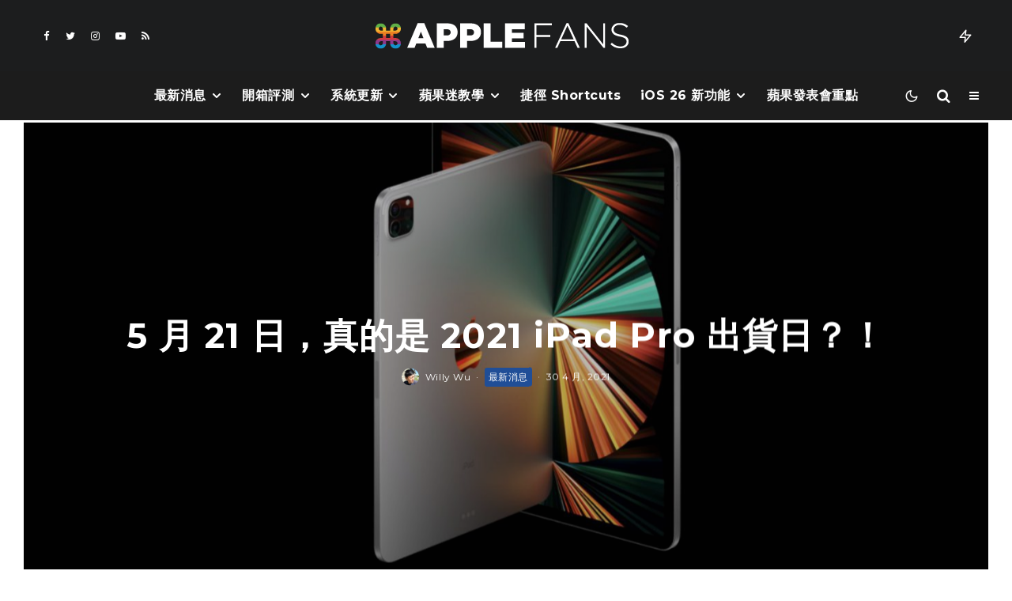

--- FILE ---
content_type: text/html; charset=UTF-8
request_url: https://applefans.today/2021-ipad-pro-confirms-may-21-availability/
body_size: 25536
content:
<!DOCTYPE html><html lang="zh-TW"><head><meta charset="UTF-8"><meta name="viewport" content="width=device-width, initial-scale=1"><link rel="profile" href="https://gmpg.org/xfn/11"><meta name="theme-color" content="#f7d40e"><meta name='robots' content='index, follow, max-image-preview:large, max-snippet:-1, max-video-preview:-1' /><meta name="google-site-verification" content="ViFJJ-VR59bBqG-XavD84mRuHT90isUO-q2FEOykLuU" /><link media="all" href="https://applefans.today/wp-content/cache/autoptimize/css/autoptimize_37739becef00e0127aeb89f8f2337c65.css" rel="stylesheet" /><link media="screen" href="https://applefans.today/wp-content/cache/autoptimize/css/autoptimize_9a8c12f1d0e199c310ea49f3eb67b449.css" rel="stylesheet" /><title>5 月 21 日，真的是 2021 iPad Pro 出貨日？！ &ndash; 蘋果迷 APPLEFANS</title><meta name="description" content="在美國時間，4 月 30 日已經開放預購 iPad Pro、M1 iMac 和 Apple TV 4K，但始終不知道正式的出貨日期，在 Apple 的新聞稿中也僅表示是「五月下半旬」。國外科技專欄作家發現 iPad Pro 出貨 日.." /><link rel="canonical" href="https://applefans.today/2021-ipad-pro-confirms-may-21-availability/" /><meta property="og:locale" content="zh_TW" /><meta property="og:type" content="article" /><meta property="og:title" content="5 月 21 日，真的是 2021 iPad Pro 出貨日？！" /><meta property="og:description" content="在美國時間，4 月 30 日已經開放預購 iPad Pro、M1 iMac 和 Apple TV 4K，但始終不知道正式的出貨日期，在 Apple 的新聞稿中也僅表示是「五月下半旬」。國外科技專欄作家發現 iPad Pro 出貨 日.." /><meta property="og:url" content="https://applefans.today/2021-ipad-pro-confirms-may-21-availability/" /><meta property="og:site_name" content="蘋果迷 APPLEFANS" /><meta property="article:publisher" content="https://www.facebook.com/applefans.today" /><meta property="article:author" content="https://www.facebook.com/willy0313" /><meta property="article:published_time" content="2021-04-30T05:19:49+00:00" /><meta property="article:modified_time" content="2021-04-30T05:34:04+00:00" /><meta property="og:image" content="https://applefans.today/wp-content/uploads/2021/04/FB-iPad-Pro-May21.001.jpeg" /><meta property="og:image:width" content="1200" /><meta property="og:image:height" content="630" /><meta property="og:image:type" content="image/jpeg" /><meta name="author" content="Willy Wu" /><meta name="twitter:card" content="summary_large_image" /><meta name="twitter:creator" content="@https://twitter.com/WHW313" /><meta name="twitter:site" content="@AppleFansToday" /><meta name="twitter:label1" content="Written by" /><meta name="twitter:data1" content="Willy Wu" /><meta name="twitter:label2" content="Est. reading time" /><meta name="twitter:data2" content="1 分鐘" /> <script type="application/ld+json" class="yoast-schema-graph">{"@context":"https://schema.org","@graph":[{"@type":"Article","@id":"https://applefans.today/2021-ipad-pro-confirms-may-21-availability/#article","isPartOf":{"@id":"https://applefans.today/2021-ipad-pro-confirms-may-21-availability/"},"author":{"name":"Willy Wu","@id":"https://applefans.today/#/schema/person/3d42ca0abaadea5aeefd06a92a12efb4"},"headline":"5 月 21 日，真的是 2021 iPad Pro 出貨日？！","datePublished":"2021-04-30T05:19:49+00:00","dateModified":"2021-04-30T05:34:04+00:00","mainEntityOfPage":{"@id":"https://applefans.today/2021-ipad-pro-confirms-may-21-availability/"},"wordCount":35,"publisher":{"@id":"https://applefans.today/#organization"},"image":{"@id":"https://applefans.today/2021-ipad-pro-confirms-may-21-availability/#primaryimage"},"thumbnailUrl":"https://applefans.today/wp-content/uploads/2021/04/iPad-Pro-May21.001.jpeg","keywords":["2021 iPad Pro"],"articleSection":["最新消息"],"inLanguage":"zh-TW"},{"@type":"WebPage","@id":"https://applefans.today/2021-ipad-pro-confirms-may-21-availability/","url":"https://applefans.today/2021-ipad-pro-confirms-may-21-availability/","name":"5 月 21 日，真的是 2021 iPad Pro 出貨日？！ &ndash; 蘋果迷 APPLEFANS","isPartOf":{"@id":"https://applefans.today/#website"},"primaryImageOfPage":{"@id":"https://applefans.today/2021-ipad-pro-confirms-may-21-availability/#primaryimage"},"image":{"@id":"https://applefans.today/2021-ipad-pro-confirms-may-21-availability/#primaryimage"},"thumbnailUrl":"https://applefans.today/wp-content/uploads/2021/04/iPad-Pro-May21.001.jpeg","datePublished":"2021-04-30T05:19:49+00:00","dateModified":"2021-04-30T05:34:04+00:00","description":"在美國時間，4 月 30 日已經開放預購 iPad Pro、M1 iMac 和 Apple TV 4K，但始終不知道正式的出貨日期，在 Apple 的新聞稿中也僅表示是「五月下半旬」。國外科技專欄作家發現 iPad Pro 出貨 日..","breadcrumb":{"@id":"https://applefans.today/2021-ipad-pro-confirms-may-21-availability/#breadcrumb"},"inLanguage":"zh-TW","potentialAction":[{"@type":"ReadAction","target":["https://applefans.today/2021-ipad-pro-confirms-may-21-availability/"]}]},{"@type":"ImageObject","inLanguage":"zh-TW","@id":"https://applefans.today/2021-ipad-pro-confirms-may-21-availability/#primaryimage","url":"https://applefans.today/wp-content/uploads/2021/04/iPad-Pro-May21.001.jpeg","contentUrl":"https://applefans.today/wp-content/uploads/2021/04/iPad-Pro-May21.001.jpeg","width":1600,"height":900},{"@type":"BreadcrumbList","@id":"https://applefans.today/2021-ipad-pro-confirms-may-21-availability/#breadcrumb","itemListElement":[{"@type":"ListItem","position":1,"name":"首頁","item":"https://applefans.today/"},{"@type":"ListItem","position":2,"name":"5 月 21 日，真的是 2021 iPad Pro 出貨日？！"}]},{"@type":"WebSite","@id":"https://applefans.today/#website","url":"https://applefans.today/","name":"蘋果迷 APPLEFANS","description":"最有深度的蘋果媒體網站","publisher":{"@id":"https://applefans.today/#organization"},"potentialAction":[{"@type":"SearchAction","target":{"@type":"EntryPoint","urlTemplate":"https://applefans.today/?s={search_term_string}"},"query-input":"required name=search_term_string"}],"inLanguage":"zh-TW"},{"@type":"Organization","@id":"https://applefans.today/#organization","name":"APPLEFANS 蘋果迷","url":"https://applefans.today/","sameAs":["https://www.instagram.com/applefans.today","http://www.youtube.com/c/蘋果迷applefanstoday","https://www.facebook.com/applefans.today","https://twitter.com/AppleFansToday"],"logo":{"@type":"ImageObject","inLanguage":"zh-TW","@id":"https://applefans.today/#/schema/logo/image/","url":"https://applefans.today/wp-content/uploads/2017/10/web-logo@2x.png","contentUrl":"https://applefans.today/wp-content/uploads/2017/10/web-logo@2x.png","width":600,"height":200,"caption":"APPLEFANS 蘋果迷"},"image":{"@id":"https://applefans.today/#/schema/logo/image/"}},{"@type":"Person","@id":"https://applefans.today/#/schema/person/3d42ca0abaadea5aeefd06a92a12efb4","name":"Willy Wu","image":{"@type":"ImageObject","inLanguage":"zh-TW","@id":"https://applefans.today/#/schema/person/image/","url":"https://secure.gravatar.com/avatar/9c526c848fb6eb72f1a3d699e64dcfc5?s=96&r=g","contentUrl":"https://secure.gravatar.com/avatar/9c526c848fb6eb72f1a3d699e64dcfc5?s=96&r=g","caption":"Willy Wu"},"description":"十多年前用了 Mac 後驚為天人，從此再也離不開蘋果，立誓要將捨棄 Windows 進入 Mac 後的美好傳遞給所有人，讓簡單純粹重回大家的生活。","sameAs":["http://applefans.today","https://www.facebook.com/willy0313","https://twitter.com/https://twitter.com/WHW313"],"url":"https://applefans.today/author/whw313/"}]}</script> <link rel='dns-prefetch' href='//secure.gravatar.com' /><link rel='dns-prefetch' href='//www.google-analytics.com' /><link rel='dns-prefetch' href='//www.googletagmanager.com' /><link rel='dns-prefetch' href='//fonts.googleapis.com' /><link rel='dns-prefetch' href='//use.fontawesome.com' /><link rel='dns-prefetch' href='//v0.wordpress.com' /><link rel='dns-prefetch' href='//c0.wp.com' /><link rel='dns-prefetch' href='//pagead2.googlesyndication.com' /><link rel="alternate" type="application/rss+xml" title="訂閱《蘋果迷 APPLEFANS》&raquo; 資訊提供" href="https://applefans.today/feed/" /><link rel="alternate" type="application/rss+xml" title="訂閱《蘋果迷 APPLEFANS》&raquo; 留言的資訊提供" href="https://applefans.today/comments/feed/" /> <script type="text/javascript">window._wpemojiSettings = {"baseUrl":"https:\/\/s.w.org\/images\/core\/emoji\/14.0.0\/72x72\/","ext":".png","svgUrl":"https:\/\/s.w.org\/images\/core\/emoji\/14.0.0\/svg\/","svgExt":".svg","source":{"concatemoji":"https:\/\/applefans.today\/wp-includes\/js\/wp-emoji-release.min.js?ver=6.1.9"}};
/*! This file is auto-generated */
!function(e,a,t){var n,r,o,i=a.createElement("canvas"),p=i.getContext&&i.getContext("2d");function s(e,t){var a=String.fromCharCode,e=(p.clearRect(0,0,i.width,i.height),p.fillText(a.apply(this,e),0,0),i.toDataURL());return p.clearRect(0,0,i.width,i.height),p.fillText(a.apply(this,t),0,0),e===i.toDataURL()}function c(e){var t=a.createElement("script");t.src=e,t.defer=t.type="text/javascript",a.getElementsByTagName("head")[0].appendChild(t)}for(o=Array("flag","emoji"),t.supports={everything:!0,everythingExceptFlag:!0},r=0;r<o.length;r++)t.supports[o[r]]=function(e){if(p&&p.fillText)switch(p.textBaseline="top",p.font="600 32px Arial",e){case"flag":return s([127987,65039,8205,9895,65039],[127987,65039,8203,9895,65039])?!1:!s([55356,56826,55356,56819],[55356,56826,8203,55356,56819])&&!s([55356,57332,56128,56423,56128,56418,56128,56421,56128,56430,56128,56423,56128,56447],[55356,57332,8203,56128,56423,8203,56128,56418,8203,56128,56421,8203,56128,56430,8203,56128,56423,8203,56128,56447]);case"emoji":return!s([129777,127995,8205,129778,127999],[129777,127995,8203,129778,127999])}return!1}(o[r]),t.supports.everything=t.supports.everything&&t.supports[o[r]],"flag"!==o[r]&&(t.supports.everythingExceptFlag=t.supports.everythingExceptFlag&&t.supports[o[r]]);t.supports.everythingExceptFlag=t.supports.everythingExceptFlag&&!t.supports.flag,t.DOMReady=!1,t.readyCallback=function(){t.DOMReady=!0},t.supports.everything||(n=function(){t.readyCallback()},a.addEventListener?(a.addEventListener("DOMContentLoaded",n,!1),e.addEventListener("load",n,!1)):(e.attachEvent("onload",n),a.attachEvent("onreadystatechange",function(){"complete"===a.readyState&&t.readyCallback()})),(e=t.source||{}).concatemoji?c(e.concatemoji):e.wpemoji&&e.twemoji&&(c(e.twemoji),c(e.wpemoji)))}(window,document,window._wpemojiSettings);</script> <link rel='stylesheet' id='dashicons-css' href='https://applefans.today/wp-includes/css/dashicons.min.css?ver=6.1.9' type='text/css' media='all' /><link rel='stylesheet' id='zeen-fonts-css' href='https://fonts.googleapis.com/css?family=Montserrat%3A700%2Citalic%2C400%7CNoto+Sans+TC%3A400%2C700%7CMontserrat%3A300%2C700&#038;subset=latin&#038;display=swap' type='text/css' media='all' /><link rel='stylesheet' id='font-awesome-official-css' href='https://use.fontawesome.com/releases/v5.14.0/css/all.css' type='text/css' media='all' integrity="sha384-HzLeBuhoNPvSl5KYnjx0BT+WB0QEEqLprO+NBkkk5gbc67FTaL7XIGa2w1L0Xbgc" crossorigin="anonymous" /><link rel='stylesheet' id='font-awesome-official-v4shim-css' href='https://use.fontawesome.com/releases/v5.14.0/css/v4-shims.css' type='text/css' media='all' integrity="sha384-9aKO2QU3KETrRCCXFbhLK16iRd15nC+OYEmpVb54jY8/CEXz/GVRsnM73wcbYw+m" crossorigin="anonymous" /> <script type='text/javascript' id='login-with-ajax-js-extra'>var LWA = {"ajaxurl":"https:\/\/applefans.today\/wp-admin\/admin-ajax.php","off":""};</script>  <script type='text/javascript' src='https://www.googletagmanager.com/gtag/js?id=G-S5RBR8SN2T' id='google_gtagjs-js' async></script> <script type='text/javascript' id='google_gtagjs-js-after'>window.dataLayer = window.dataLayer || [];function gtag(){dataLayer.push(arguments);}
gtag("js", new Date());
gtag("set", "developer_id.dZTNiMT", true);
gtag("config", "G-S5RBR8SN2T");</script> <link rel="https://api.w.org/" href="https://applefans.today/wp-json/" /><link rel="alternate" type="application/json" href="https://applefans.today/wp-json/wp/v2/posts/660048" /><link rel="EditURI" type="application/rsd+xml" title="RSD" href="https://applefans.today/xmlrpc.php?rsd" /><link rel="wlwmanifest" type="application/wlwmanifest+xml" href="https://applefans.today/wp-includes/wlwmanifest.xml" /><meta name="generator" content="WordPress 6.1.9" /><link rel='shortlink' href='https://wp.me/pb7kQd-2LHW' /><link rel="alternate" type="application/json+oembed" href="https://applefans.today/wp-json/oembed/1.0/embed?url=https%3A%2F%2Fapplefans.today%2F2021-ipad-pro-confirms-may-21-availability%2F" /><link rel="alternate" type="text/xml+oembed" href="https://applefans.today/wp-json/oembed/1.0/embed?url=https%3A%2F%2Fapplefans.today%2F2021-ipad-pro-confirms-may-21-availability%2F&#038;format=xml" /><meta name="generator" content="Site Kit by Google 1.92.0" />  <script>window.ga=window.ga||function(){(ga.q=ga.q||[]).push(arguments)};ga.l=+new Date;
	ga('create', 'UA-53450228-1', 'auto');
	ga('send', 'pageview');
			ga('set', 'anonymizeIp', true);</script> <link rel="preload" type="font/woff2" as="font" href="https://applefans.today/wp-content/themes/zeen/assets/css/tipi/tipi.woff2?9oa0lg" crossorigin="anonymous"><link rel="dns-prefetch" href="//fonts.googleapis.com"><link rel="preconnect" href="https://fonts.gstatic.com/" crossorigin="anonymous"><link rel="preload" as="image" href="https://applefans.today/wp-content/uploads/2021/04/iPad-Pro-May21.001-1400x788.jpeg" imagesrcset="https://applefans.today/wp-content/uploads/2021/04/iPad-Pro-May21.001-1400x788.jpeg 1400w, https://applefans.today/wp-content/uploads/2021/04/iPad-Pro-May21.001-100x56.jpeg 100w, https://applefans.today/wp-content/uploads/2021/04/iPad-Pro-May21.001-300x169.jpeg 300w, https://applefans.today/wp-content/uploads/2021/04/iPad-Pro-May21.001-770x433.jpeg 770w, https://applefans.today/wp-content/uploads/2021/04/iPad-Pro-May21.001-1024x576.jpeg 1024w, https://applefans.today/wp-content/uploads/2021/04/iPad-Pro-May21.001-500x281.jpeg 500w, https://applefans.today/wp-content/uploads/2021/04/iPad-Pro-May21.001-293x165.jpeg 293w, https://applefans.today/wp-content/uploads/2021/04/iPad-Pro-May21.001.jpeg 1600w" imagesizes="(max-width: 1400px) 100vw, 1400px"><meta name="google-adsense-platform-account" content="ca-host-pub-2644536267352236"><meta name="google-adsense-platform-domain" content="sitekit.withgoogle.com">  <script>document.documentElement.classList.add(
					'jetpack-lazy-images-js-enabled'
				);</script>  <script async="async" src="https://pagead2.googlesyndication.com/pagead/js/adsbygoogle.js?client=ca-pub-3915046132962267&amp;host=ca-host-pub-2644536267352236" crossorigin="anonymous" type="text/javascript"></script> <link rel="icon" href="https://applefans.today/wp-content/uploads/2019/07/cropped-方型-logo@2x-32x32.png" sizes="32x32" /><link rel="icon" href="https://applefans.today/wp-content/uploads/2019/07/cropped-方型-logo@2x-192x192.png" sizes="192x192" /><link rel="apple-touch-icon" href="https://applefans.today/wp-content/uploads/2019/07/cropped-方型-logo@2x-180x180.png" /><meta name="msapplication-TileImage" content="https://applefans.today/wp-content/uploads/2019/07/cropped-方型-logo@2x-270x270.png" /></head><body class="post-template-default single single-post postid-660048 single-format-standard headings-f1 body-f2 sub-f1 quotes-f1 by-f3 wh-f2 widget-title-c block-titles-big ipl-separated block-titles-mid-1 mob-menu-on-tab menu-no-color-hover mob-fi-tall skin-light single-sticky-spin mm-ani-3 site-mob-menu-a-4 site-mob-menu-2 mm-submenu-2 main-menu-logo-2 body-header-style-11 body-hero-m dropcap--on byline-font-2"> <svg xmlns="http://www.w3.org/2000/svg" viewBox="0 0 0 0" width="0" height="0" focusable="false" role="none" style="visibility: hidden; position: absolute; left: -9999px; overflow: hidden;" ><defs><filter id="wp-duotone-dark-grayscale"><feColorMatrix color-interpolation-filters="sRGB" type="matrix" values=" .299 .587 .114 0 0 .299 .587 .114 0 0 .299 .587 .114 0 0 .299 .587 .114 0 0 " /><feComponentTransfer color-interpolation-filters="sRGB" ><feFuncR type="table" tableValues="0 0.49803921568627" /><feFuncG type="table" tableValues="0 0.49803921568627" /><feFuncB type="table" tableValues="0 0.49803921568627" /><feFuncA type="table" tableValues="1 1" /></feComponentTransfer><feComposite in2="SourceGraphic" operator="in" /></filter></defs></svg><svg xmlns="http://www.w3.org/2000/svg" viewBox="0 0 0 0" width="0" height="0" focusable="false" role="none" style="visibility: hidden; position: absolute; left: -9999px; overflow: hidden;" ><defs><filter id="wp-duotone-grayscale"><feColorMatrix color-interpolation-filters="sRGB" type="matrix" values=" .299 .587 .114 0 0 .299 .587 .114 0 0 .299 .587 .114 0 0 .299 .587 .114 0 0 " /><feComponentTransfer color-interpolation-filters="sRGB" ><feFuncR type="table" tableValues="0 1" /><feFuncG type="table" tableValues="0 1" /><feFuncB type="table" tableValues="0 1" /><feFuncA type="table" tableValues="1 1" /></feComponentTransfer><feComposite in2="SourceGraphic" operator="in" /></filter></defs></svg><svg xmlns="http://www.w3.org/2000/svg" viewBox="0 0 0 0" width="0" height="0" focusable="false" role="none" style="visibility: hidden; position: absolute; left: -9999px; overflow: hidden;" ><defs><filter id="wp-duotone-purple-yellow"><feColorMatrix color-interpolation-filters="sRGB" type="matrix" values=" .299 .587 .114 0 0 .299 .587 .114 0 0 .299 .587 .114 0 0 .299 .587 .114 0 0 " /><feComponentTransfer color-interpolation-filters="sRGB" ><feFuncR type="table" tableValues="0.54901960784314 0.98823529411765" /><feFuncG type="table" tableValues="0 1" /><feFuncB type="table" tableValues="0.71764705882353 0.25490196078431" /><feFuncA type="table" tableValues="1 1" /></feComponentTransfer><feComposite in2="SourceGraphic" operator="in" /></filter></defs></svg><svg xmlns="http://www.w3.org/2000/svg" viewBox="0 0 0 0" width="0" height="0" focusable="false" role="none" style="visibility: hidden; position: absolute; left: -9999px; overflow: hidden;" ><defs><filter id="wp-duotone-blue-red"><feColorMatrix color-interpolation-filters="sRGB" type="matrix" values=" .299 .587 .114 0 0 .299 .587 .114 0 0 .299 .587 .114 0 0 .299 .587 .114 0 0 " /><feComponentTransfer color-interpolation-filters="sRGB" ><feFuncR type="table" tableValues="0 1" /><feFuncG type="table" tableValues="0 0.27843137254902" /><feFuncB type="table" tableValues="0.5921568627451 0.27843137254902" /><feFuncA type="table" tableValues="1 1" /></feComponentTransfer><feComposite in2="SourceGraphic" operator="in" /></filter></defs></svg><svg xmlns="http://www.w3.org/2000/svg" viewBox="0 0 0 0" width="0" height="0" focusable="false" role="none" style="visibility: hidden; position: absolute; left: -9999px; overflow: hidden;" ><defs><filter id="wp-duotone-midnight"><feColorMatrix color-interpolation-filters="sRGB" type="matrix" values=" .299 .587 .114 0 0 .299 .587 .114 0 0 .299 .587 .114 0 0 .299 .587 .114 0 0 " /><feComponentTransfer color-interpolation-filters="sRGB" ><feFuncR type="table" tableValues="0 0" /><feFuncG type="table" tableValues="0 0.64705882352941" /><feFuncB type="table" tableValues="0 1" /><feFuncA type="table" tableValues="1 1" /></feComponentTransfer><feComposite in2="SourceGraphic" operator="in" /></filter></defs></svg><svg xmlns="http://www.w3.org/2000/svg" viewBox="0 0 0 0" width="0" height="0" focusable="false" role="none" style="visibility: hidden; position: absolute; left: -9999px; overflow: hidden;" ><defs><filter id="wp-duotone-magenta-yellow"><feColorMatrix color-interpolation-filters="sRGB" type="matrix" values=" .299 .587 .114 0 0 .299 .587 .114 0 0 .299 .587 .114 0 0 .299 .587 .114 0 0 " /><feComponentTransfer color-interpolation-filters="sRGB" ><feFuncR type="table" tableValues="0.78039215686275 1" /><feFuncG type="table" tableValues="0 0.94901960784314" /><feFuncB type="table" tableValues="0.35294117647059 0.47058823529412" /><feFuncA type="table" tableValues="1 1" /></feComponentTransfer><feComposite in2="SourceGraphic" operator="in" /></filter></defs></svg><svg xmlns="http://www.w3.org/2000/svg" viewBox="0 0 0 0" width="0" height="0" focusable="false" role="none" style="visibility: hidden; position: absolute; left: -9999px; overflow: hidden;" ><defs><filter id="wp-duotone-purple-green"><feColorMatrix color-interpolation-filters="sRGB" type="matrix" values=" .299 .587 .114 0 0 .299 .587 .114 0 0 .299 .587 .114 0 0 .299 .587 .114 0 0 " /><feComponentTransfer color-interpolation-filters="sRGB" ><feFuncR type="table" tableValues="0.65098039215686 0.40392156862745" /><feFuncG type="table" tableValues="0 1" /><feFuncB type="table" tableValues="0.44705882352941 0.4" /><feFuncA type="table" tableValues="1 1" /></feComponentTransfer><feComposite in2="SourceGraphic" operator="in" /></filter></defs></svg><svg xmlns="http://www.w3.org/2000/svg" viewBox="0 0 0 0" width="0" height="0" focusable="false" role="none" style="visibility: hidden; position: absolute; left: -9999px; overflow: hidden;" ><defs><filter id="wp-duotone-blue-orange"><feColorMatrix color-interpolation-filters="sRGB" type="matrix" values=" .299 .587 .114 0 0 .299 .587 .114 0 0 .299 .587 .114 0 0 .299 .587 .114 0 0 " /><feComponentTransfer color-interpolation-filters="sRGB" ><feFuncR type="table" tableValues="0.098039215686275 1" /><feFuncG type="table" tableValues="0 0.66274509803922" /><feFuncB type="table" tableValues="0.84705882352941 0.41960784313725" /><feFuncA type="table" tableValues="1 1" /></feComponentTransfer><feComposite in2="SourceGraphic" operator="in" /></filter></defs></svg><div id="page" class="site"><div id="mob-line" class="tipi-m-0"></div><header id="mobhead" class="site-header-block site-mob-header tipi-m-0 site-mob-header-1 site-mob-menu-2 sticky-menu-mob sticky-menu-3 sticky-menu site-skin-2 site-img-1"><div class="bg-area header-padding tipi-row tipi-vertical-c"><ul class="menu-left icons-wrap tipi-vertical-c"><li class="menu-icon menu-icon-style-1 menu-icon-search"><a href="#" class="tipi-i-search modal-tr tipi-tip tipi-tip-move" data-title="Search" data-type="search"></a></li></ul><div class="logo-main-wrap logo-mob-wrap"><div class="logo logo-mobile"><a href="https://applefans.today" data-pin-nopin="true"><span class="logo-img"><img src="https://applefans.today/wp-content/uploads/2019/08/Main-Logo.png" alt="" srcset="https://applefans.today/wp-content/uploads/2019/08/Main-Logo-1.png 2x" width="200" height="20"></span></a></div></div><ul class="menu-right icons-wrap tipi-vertical-c"><li class="menu-icon menu-icon-style-1 menu-icon-mode"> <a href="#" class="mode__wrap"> <span class="mode__inner__wrap tipi-vertical-c tipi-tip tipi-tip-move" data-title="Reading Mode"> <i class="tipi-i-sun tipi-all-c"></i> <i class="tipi-i-moon tipi-all-c"></i> </span> </a></li><li class="menu-icon menu-icon-mobile-slide"><a href="#" class="mob-tr-open" data-target="slide-menu"><i class="tipi-i-menu-mob" aria-hidden="true"></i></a></li></ul><div class="background mask"></div></div></header><div class="site-inner"><header id="masthead" class="site-header-block site-header clearfix site-header-11 header-width-2 header-skin-2 site-img-1 mm-ani-3 mm-skin-2 main-menu-skin-3 main-menu-width-2 main-menu-bar-color-2 logo-only-when-stuck main-menu-c" data-pt-diff="0" data-pb-diff="0"><div class="bg-area"><div class="tipi-flex-lcr header-padding tipi-flex-eq-height"><ul class="horizontal-menu tipi-flex-eq-height font-3 menu-icons tipi-flex-l secondary-wrap"><li  class="menu-icon menu-icon-style-1 menu-icon-fb"><a href="https://facebook.com/applefans.today" data-title="Facebook" class="tipi-i-facebook tipi-tip tipi-tip-move" rel="noopener nofollow" aria-label="Facebook" target="_blank"></a></li><li  class="menu-icon menu-icon-style-1 menu-icon-tw"><a href="https://twitter.com/AppleFansToday" data-title="Twitter" class="tipi-i-twitter tipi-tip tipi-tip-move" rel="noopener nofollow" aria-label="Twitter" target="_blank"></a></li><li  class="menu-icon menu-icon-style-1 menu-icon-insta"><a href="https://instagram.com/applefans.today" data-title="Instagram" class="tipi-i-instagram tipi-tip tipi-tip-move" rel="noopener nofollow" aria-label="Instagram" target="_blank"></a></li><li  class="menu-icon menu-icon-style-1 menu-icon-yt"><a href="https://youtube.com/c/蘋果迷applefanstoday%20" data-title="YouTube" class="tipi-i-youtube-play tipi-tip tipi-tip-move" rel="noopener nofollow" aria-label="YouTube" target="_blank"></a></li><li  class="menu-icon menu-icon-style-1 menu-icon-rss"><a href="https://applefans.today/feed/" data-title="RSS" class="tipi-i-rss tipi-tip tipi-tip-move" rel="noopener nofollow" aria-label="RSS" target="_blank"></a></li></ul><div class="logo-main-wrap header-padding tipi-all-c logo-main-wrap-center"><div class="logo logo-main"><a href="https://applefans.today" data-pin-nopin="true"><span class="logo-img"><img src="https://applefans.today/wp-content/uploads/2019/07/Main-Logo.png" alt="" srcset="https://applefans.today/wp-content/uploads/2019/07/Main-Logo@2x.png 2x" width="320" height="50"></span></a></div></div><ul class="horizontal-menu tipi-flex-eq-height font-3 menu-icons tipi-flex-r secondary-wrap"><li class="trending-inline dropper drop-it mm-art mm-wrap"><a href="#" id="trending-secondary" class="main-title-wrap trending-icon-solo"><i class="tipi-i-zap tipi-trending-icon"></i></a><div class="trending-inline-drop menu tipi-row"><div class="trending-inline-title clearfix"><div class="trending-op-title">Trending</div><div class="trending-ops" data-uid="19837"><span data-r="1" class="trending-op trending-op-1 trending-selected">Now</span><span data-r="2" class="trending-op trending-op-2">Week</span><span data-r="3" class="trending-op trending-op-3">Month</span></div></div><div class="trending-inline-wrap"><div id="block-wrap-19837" class="block-wrap-native block-wrap block-wrap-79 block-css-19837 block-wrap-classic columns__m--1 elements-design-1 block-skin-0 tipi-box tipi-row ppl-m-5 ppl-s-2 clearfix" data-id="19837" data-base="0"><div class="tipi-row-inner-style clearfix"><div class="tipi-row-inner-box contents sticky--wrap"><div class="block block-79 tipi-flex preview-review-bot"><article class="tipi-xs-12 elements-location-1 clearfix with-fi ani-base tipi-m-typo stack-1 stack-design-1 loop-0 preview-classic preview__img-shape-l preview-79 img-color-hover-base img-color-hover-1 elements-design-1 post-655438 post type-post status-publish format-video has-post-thumbnail hentry category-ios category-applefans-classroom tag-garageband tag-ios-13- tag-iphone- post_format-post-format-video" style="--animation-order:0"><div class="preview-mini-wrap clearfix"><div class="mask"><div class="counter counter-1 font-3 trending-accent-border"></div><a href="https://applefans.today/make-iphone-ringtone-by-iphone/" class="mask-img"><img width="370" height="247" src="https://applefans.today/wp-content/uploads/2020/02/4.0-facebook-make-iphone-ringtone-by-iphone-370x247.jpeg" class="attachment-zeen-370-247 size-zeen-370-247 wp-post-image jetpack-lazy-image" alt="iPhone 鈴聲" decoding="async" data-lazy-srcset="https://applefans.today/wp-content/uploads/2020/02/4.0-facebook-make-iphone-ringtone-by-iphone-370x247.jpeg 370w, https://applefans.today/wp-content/uploads/2020/02/4.0-facebook-make-iphone-ringtone-by-iphone-770x513.jpeg 770w, https://applefans.today/wp-content/uploads/2020/02/4.0-facebook-make-iphone-ringtone-by-iphone-1155x770.jpeg 1155w" data-lazy-sizes="(max-width: 370px) 100vw, 370px" data-lazy-src="https://applefans.today/wp-content/uploads/2020/02/4.0-facebook-make-iphone-ringtone-by-iphone-370x247.jpeg?is-pending-load=1" srcset="[data-uri]"></a> <a href="https://www.youtube-nocookie.com/embed/MPVP77VE664?autoplay=1&#038;rel=0&#038;showinfo=0&#038;modestbranding=1" class="tipi-all-c media-icon  media-tr icon-1 icon-base-1 icon-size-s" data-type="frame" data-format="video" data-title="" data-duration=""data-pid="655438" data-target="hero-wrap" data-source="ext" data-src="https://www.youtube-nocookie.com/embed/MPVP77VE664?autoplay=1&#038;rel=0&#038;showinfo=0&#038;modestbranding=1"> <i class="tipi-i-play_arrow" aria-hidden="true"></i><span class="icon-bg"></span></a></div><div class="meta"><div class="title-wrap"><h3 class="title"><a href="https://applefans.today/make-iphone-ringtone-by-iphone/">用 iPhone 自製鈴聲 零失敗技巧教學</a></h3></div></div></div></article><article class="tipi-xs-12 elements-location-1 clearfix with-fi ani-base tipi-m-typo stack-1 stack-design-1 loop-1 preview-classic preview__img-shape-l preview-79 img-color-hover-base img-color-hover-1 elements-design-1 post-655211 post type-post status-publish format-standard has-post-thumbnail hentry category-ios category-applefans-classroom tag-iphone- tag-photogrid tag-1538" style="--animation-order:1"><div class="preview-mini-wrap clearfix"><div class="mask"><div class="counter counter-2 font-3 trending-accent-border"></div><a href="https://applefans.today/ios-wallpaper-resize-photogrid/" class="mask-img"><img width="370" height="247" src="https://applefans.today/wp-content/uploads/2020/02/PhotoGrid-1-370x247.jpeg" class="attachment-zeen-370-247 size-zeen-370-247 wp-post-image jetpack-lazy-image" alt decoding="async" data-lazy-srcset="https://applefans.today/wp-content/uploads/2020/02/PhotoGrid-1-370x247.jpeg 370w, https://applefans.today/wp-content/uploads/2020/02/PhotoGrid-1-770x513.jpeg 770w, https://applefans.today/wp-content/uploads/2020/02/PhotoGrid-1-1155x770.jpeg 1155w" data-lazy-sizes="(max-width: 370px) 100vw, 370px" data-lazy-src="https://applefans.today/wp-content/uploads/2020/02/PhotoGrid-1-370x247.jpeg?is-pending-load=1" srcset="[data-uri]"></a></div><div class="meta"><div class="title-wrap"><h3 class="title"><a href="https://applefans.today/ios-wallpaper-resize-photogrid/">iPhone 桌布總是擋住人？PhotoGrid 完美解決你的困擾</a></h3></div></div></div></article><article class="tipi-xs-12 elements-location-1 clearfix with-fi ani-base tipi-m-typo stack-1 stack-design-1 loop-2 preview-classic preview__img-shape-l preview-79 img-color-hover-base img-color-hover-1 elements-design-1 post-653257 post type-post status-publish format-standard has-post-thumbnail hentry category-ios category-applefans-classroom tag-line-" style="--animation-order:2"><div class="preview-mini-wrap clearfix"><div class="mask"><div class="counter counter-3 font-3 trending-accent-border"></div><a href="https://applefans.today/line-data-migration/" class="mask-img"><img width="370" height="247" src="https://applefans.today/wp-content/uploads/2019/09/4.0-ios-12.4-line-data-370x247.jpeg" class="attachment-zeen-370-247 size-zeen-370-247 wp-post-image jetpack-lazy-image" alt="LINE 移轉" decoding="async" data-lazy-srcset="https://applefans.today/wp-content/uploads/2019/09/4.0-ios-12.4-line-data-370x247.jpeg 370w, https://applefans.today/wp-content/uploads/2019/09/4.0-ios-12.4-line-data-770x513.jpeg 770w, https://applefans.today/wp-content/uploads/2019/09/4.0-ios-12.4-line-data-1155x770.jpeg 1155w" data-lazy-sizes="(max-width: 370px) 100vw, 370px" data-lazy-src="https://applefans.today/wp-content/uploads/2019/09/4.0-ios-12.4-line-data-370x247.jpeg?is-pending-load=1" srcset="[data-uri]"></a></div><div class="meta"><div class="title-wrap"><h3 class="title"><a href="https://applefans.today/line-data-migration/">LINE 移轉帳號完全攻略</a></h3></div></div></div></article><article class="tipi-xs-12 elements-location-1 clearfix with-fi ani-base tipi-m-typo stack-1 stack-design-1 loop-3 preview-classic preview__img-shape-l preview-79 img-color-hover-base img-color-hover-1 elements-design-1 post-648913 post type-post status-publish format-standard has-post-thumbnail hentry category-ios category-applefans-classroom tag-goodnotes tag-ios_app tag-ipad-x-" style="--animation-order:3"><div class="preview-mini-wrap clearfix"><div class="mask"><div class="counter counter-4 font-3 trending-accent-border"></div><a href="https://applefans.today/ipad-student-goodnotes5/" class="mask-img"><img width="406" height="269" src="https://applefans.today/wp-content/uploads/2019/05/iPad-Good-Notes-Student.jpeg" class="attachment-zeen-370-247 size-zeen-370-247 wp-post-image jetpack-lazy-image" alt decoding="async" data-lazy-srcset="https://applefans.today/wp-content/uploads/2019/05/iPad-Good-Notes-Student.jpeg 1545w, https://applefans.today/wp-content/uploads/2019/05/iPad-Good-Notes-Student-150x99.jpeg 150w, https://applefans.today/wp-content/uploads/2019/05/iPad-Good-Notes-Student-300x199.jpeg 300w, https://applefans.today/wp-content/uploads/2019/05/iPad-Good-Notes-Student-768x509.jpeg 768w, https://applefans.today/wp-content/uploads/2019/05/iPad-Good-Notes-Student-1024x679.jpeg 1024w" data-lazy-sizes="(max-width: 406px) 100vw, 406px" data-lazy-src="https://applefans.today/wp-content/uploads/2019/05/iPad-Good-Notes-Student.jpeg?is-pending-load=1" srcset="[data-uri]"></a></div><div class="meta"><div class="title-wrap"><h3 class="title"><a href="https://applefans.today/ipad-student-goodnotes5/">【iPad x 學生】GoodNotes：iPad 最實用的筆記本！</a></h3></div></div></div></article><article class="tipi-xs-12 elements-location-1 clearfix with-fi ani-base tipi-m-typo stack-1 stack-design-1 loop-4 preview-classic preview__img-shape-l preview-79 img-color-hover-base img-color-hover-1 elements-design-1 post-648788 post type-post status-publish format-standard has-post-thumbnail hentry category-ios category-applefans-classroom tag-garageband tag-iphone- tag-1084" style="--animation-order:4"><div class="preview-mini-wrap clearfix"><div class="mask"><div class="counter counter-5 font-3 trending-accent-border"></div><a href="https://applefans.today/make-iphone-ringtone-by-shortcuts-and-garageband/" class="mask-img"><img width="370" height="247" src="https://applefans.today/wp-content/uploads/2019/05/make-ringtone-by-shortcus-and-garageband-1-370x247.jpeg" class="attachment-zeen-370-247 size-zeen-370-247 wp-post-image jetpack-lazy-image" alt="iPhone 鈴聲" decoding="async" data-lazy-srcset="https://applefans.today/wp-content/uploads/2019/05/make-ringtone-by-shortcus-and-garageband-1-370x247.jpeg 370w, https://applefans.today/wp-content/uploads/2019/05/make-ringtone-by-shortcus-and-garageband-1-770x513.jpeg 770w, https://applefans.today/wp-content/uploads/2019/05/make-ringtone-by-shortcus-and-garageband-1-1155x770.jpeg 1155w" data-lazy-sizes="(max-width: 370px) 100vw, 370px" data-lazy-src="https://applefans.today/wp-content/uploads/2019/05/make-ringtone-by-shortcus-and-garageband-1-370x247.jpeg?is-pending-load=1" srcset="[data-uri]"></a></div><div class="meta"><div class="title-wrap"><h3 class="title"><a href="https://applefans.today/make-iphone-ringtone-by-shortcuts-and-garageband/">免電腦簡單自製 iPhone 鈴聲</a></h3></div></div></div></article></div></div></div></div></div></div></li></ul></div><div class="background mask"></div></div></header><div id="header-line"></div><nav id="site-navigation" class="main-navigation main-navigation-1 tipi-xs-0 clearfix logo-only-when-stuck main-menu-skin-3 main-menu-width-2 main-menu-bar-color-2 mm-skin-2 mm-submenu-2 mm-ani-3 main-menu-c sticky-menu-dt sticky-menu sticky-menu-1 sticky-top"><div class="main-navigation-border menu-bg-area"><div class="nav-grid clearfix tipi-row-off tipi-row"><div class="tipi-flex sticky-part sticky-p1"><div class="logo-menu-wrap tipi-vertical-c"><div class="logo logo-main-menu"><a href="https://applefans.today" data-pin-nopin="true"><span class="logo-img"><img src="https://applefans.today/wp-content/uploads/2019/08/圓-logo.png" alt="" srcset="https://applefans.today/wp-content/uploads/2019/08/圓-logo-1.png 2x" width="100" height="100"></span></a></div></div><ul id="menu-main-menu" class="menu-main-menu horizontal-menu tipi-flex font-3"><li id="menu-item-650122" class="menu-item menu-item-type-taxonomy menu-item-object-category current-post-ancestor current-menu-parent current-post-parent menu-item-has-children dropper drop-it mm-art mm-wrap-11 mm-wrap mm-color mm-sb-left menu-item-650122"><a href="https://applefans.today/category/news/" data-ppp="3" data-tid="709"  data-term="category">最新消息</a><div class="menu mm-11 tipi-row" data-mm="11"><div class="menu-wrap menu-wrap-more-10 tipi-flex"><div id="block-wrap-650122" class="block-wrap-native block-wrap block-wrap-61 block-css-650122 block-wrap-classic columns__m--1 elements-design-1 block-skin-0 filter-wrap-2 tipi-box tipi-row ppl-m-3 ppl-s-3 clearfix" data-id="650122" data-base="0"><div class="tipi-row-inner-style clearfix"><div class="tipi-row-inner-box contents sticky--wrap"><div class="block-title-wrap module-block-title clearfix  block-title-1 with-load-more"><div class="block-title-area clearfix"><div class="block-title font-1">最新消息</div></div><div class="filters tipi-flex font-2"><div class="load-more-wrap load-more-size-2 load-more-wrap-2"> <a href="#" data-id="650122" class="tipi-arrow tipi-arrow-s tipi-arrow-l block-loader block-more block-more-1 no-more" data-dir="1"><i class="tipi-i-angle-left" aria-hidden="true"></i></a> <a href="#" data-id="650122" class="tipi-arrow tipi-arrow-s tipi-arrow-r block-loader block-more block-more-2" data-dir="2"><i class="tipi-i-angle-right" aria-hidden="true"></i></a></div></div></div><div class="block block-61 tipi-flex preview-review-bot"><article class="tipi-xs-12 elements-location-1 clearfix with-fi ani-base tipi-m-typo stack-1 stack-design-1 separation-border-style loop-0 preview-classic preview__img-shape-l preview-61 img-color-hover-base img-color-hover-1 elements-design-1 post-706099 post type-post status-publish format-standard has-post-thumbnail hentry category-news tag-m3-ipad-air tag-m4-ipad-pro tag-m5-ipad-pro" style="--animation-order:0"><div class="preview-mini-wrap clearfix"><div class="mask"><a href="https://applefans.today/2026-01-ipad-magic-keyboard-firmware-update/" class="mask-img"><img width="806" height="537" src="https://applefans.today/wp-content/uploads/2026/01/COver-2026-01-ipad-magic-keyboard-firmware-update.001-806x537.jpeg" class="attachment-zeen-770-513 size-zeen-770-513 wp-post-image jetpack-lazy-image" alt decoding="async" data-lazy-srcset="https://applefans.today/wp-content/uploads/2026/01/COver-2026-01-ipad-magic-keyboard-firmware-update.001-806x537.jpeg 806w, https://applefans.today/wp-content/uploads/2026/01/COver-2026-01-ipad-magic-keyboard-firmware-update.001-360x240.jpeg 360w, https://applefans.today/wp-content/uploads/2026/01/COver-2026-01-ipad-magic-keyboard-firmware-update.001-1155x770.jpeg 1155w, https://applefans.today/wp-content/uploads/2026/01/COver-2026-01-ipad-magic-keyboard-firmware-update.001-406x271.jpeg 406w, https://applefans.today/wp-content/uploads/2026/01/COver-2026-01-ipad-magic-keyboard-firmware-update.001-1191x794.jpeg 1191w" data-lazy-sizes="(max-width: 806px) 100vw, 806px" data-lazy-src="https://applefans.today/wp-content/uploads/2026/01/COver-2026-01-ipad-magic-keyboard-firmware-update.001-806x537.jpeg?is-pending-load=1" srcset="[data-uri]"></a></div><div class="meta"><div class="title-wrap"><h3 class="title"><a href="https://applefans.today/2026-01-ipad-magic-keyboard-firmware-update/">蘋果釋出 iPad Pro / iPad Air 巧控鍵盤韌體更新</a></h3></div></div></div></article><article class="tipi-xs-12 elements-location-1 clearfix with-fi ani-base tipi-m-typo stack-1 stack-design-1 separation-border-style loop-1 preview-classic preview__img-shape-l preview-61 img-color-hover-base img-color-hover-1 elements-design-1 post-705932 post type-post status-publish format-standard has-post-thumbnail hentry category-news tag-apple tag-gemini tag-688" style="--animation-order:1"><div class="preview-mini-wrap clearfix"><div class="mask"><a href="https://applefans.today/2026-01-apple-google-gemini-siri-ai-partnership/" class="mask-img"><img width="806" height="537" src="https://applefans.today/wp-content/uploads/2026/01/Cover-apple-google-gemini-siri-ai-partnership.001-806x537.jpeg" class="attachment-zeen-770-513 size-zeen-770-513 wp-post-image jetpack-lazy-image" alt decoding="async" data-lazy-srcset="https://applefans.today/wp-content/uploads/2026/01/Cover-apple-google-gemini-siri-ai-partnership.001-806x537.jpeg 806w, https://applefans.today/wp-content/uploads/2026/01/Cover-apple-google-gemini-siri-ai-partnership.001-360x240.jpeg 360w, https://applefans.today/wp-content/uploads/2026/01/Cover-apple-google-gemini-siri-ai-partnership.001-1155x770.jpeg 1155w, https://applefans.today/wp-content/uploads/2026/01/Cover-apple-google-gemini-siri-ai-partnership.001-406x271.jpeg 406w, https://applefans.today/wp-content/uploads/2026/01/Cover-apple-google-gemini-siri-ai-partnership.001-1191x794.jpeg 1191w" data-lazy-sizes="(max-width: 806px) 100vw, 806px" data-lazy-src="https://applefans.today/wp-content/uploads/2026/01/Cover-apple-google-gemini-siri-ai-partnership.001-806x537.jpeg?is-pending-load=1" srcset="[data-uri]"></a></div><div class="meta"><div class="title-wrap"><h3 class="title"><a href="https://applefans.today/2026-01-apple-google-gemini-siri-ai-partnership/">蘋果與 Google 世紀大聯手！Gemini 能讓 Siri 變聰明嗎？</a></h3></div></div></div></article><article class="tipi-xs-12 elements-location-1 clearfix with-fi ani-base tipi-m-typo stack-1 stack-design-1 separation-border-style loop-2 preview-classic preview__img-shape-l preview-61 img-color-hover-base img-color-hover-1 elements-design-1 post-705919 post type-post status-publish format-standard has-post-thumbnail hentry category-news tag-gemini tag-google-tv" style="--animation-order:2"><div class="preview-mini-wrap clearfix"><div class="mask"><a href="https://applefans.today/2026-01-ces-google-tv-gets-gemini-ai-update-2026/" class="mask-img"><img width="806" height="537" src="https://applefans.today/wp-content/uploads/2026/01/Cover-2026-01-ces-google-tv-gets-gemini-ai-update-2026.001-806x537.jpeg" class="attachment-zeen-770-513 size-zeen-770-513 wp-post-image jetpack-lazy-image" alt decoding="async" data-lazy-srcset="https://applefans.today/wp-content/uploads/2026/01/Cover-2026-01-ces-google-tv-gets-gemini-ai-update-2026.001-806x537.jpeg 806w, https://applefans.today/wp-content/uploads/2026/01/Cover-2026-01-ces-google-tv-gets-gemini-ai-update-2026.001-360x240.jpeg 360w, https://applefans.today/wp-content/uploads/2026/01/Cover-2026-01-ces-google-tv-gets-gemini-ai-update-2026.001-1155x770.jpeg 1155w, https://applefans.today/wp-content/uploads/2026/01/Cover-2026-01-ces-google-tv-gets-gemini-ai-update-2026.001-406x271.jpeg 406w, https://applefans.today/wp-content/uploads/2026/01/Cover-2026-01-ces-google-tv-gets-gemini-ai-update-2026.001-1191x794.jpeg 1191w" data-lazy-sizes="(max-width: 806px) 100vw, 806px" data-lazy-src="https://applefans.today/wp-content/uploads/2026/01/Cover-2026-01-ces-google-tv-gets-gemini-ai-update-2026.001-806x537.jpeg?is-pending-load=1" srcset="[data-uri]"></a></div><div class="meta"><div class="title-wrap"><h3 class="title"><a href="https://applefans.today/2026-01-ces-google-tv-gets-gemini-ai-update-2026/">Google TV 終於變聰明了！Gemini AI 正式進駐電視：不只找片，它還能跟你聊天</a></h3></div></div></div></article></div></div></div></div><ul class="sub-menu"><li id="menu-item-669034" class="menu-item menu-item-type-taxonomy menu-item-object-category dropper drop-it menu-item-669034"><a href="https://applefans.today/category/news/product-launch/" class="block-more block-mm-changer block-mm-init block-changer" data-title="新品開賣" data-url="https://applefans.today/category/news/product-launch/" data-subtitle="" data-count="127" data-tid="2369"  data-term="category">新品開賣</a></li><li id="menu-item-667113" class="menu-item menu-item-type-taxonomy menu-item-object-category dropper drop-it menu-item-667113"><a href="https://applefans.today/category/news/product-compare/" class="block-more block-mm-changer block-mm-init block-changer" data-title="產品比較" data-url="https://applefans.today/category/news/product-compare/" data-subtitle="" data-count="67" data-tid="2274"  data-term="category">產品比較</a></li><li id="menu-item-658280" class="menu-item menu-item-type-taxonomy menu-item-object-category dropper drop-it menu-item-658280"><a href="https://applefans.today/category/homekit/" class="block-more block-mm-changer block-mm-init block-changer" data-title="HomeKit" data-url="https://applefans.today/category/homekit/" data-subtitle="" data-count="34" data-tid="1640"  data-term="category">HomeKit</a></li></ul></div></div></li><li id="menu-item-650127" class="menu-item menu-item-type-taxonomy menu-item-object-category menu-item-has-children dropper drop-it mm-art mm-wrap-11 mm-wrap mm-color mm-sb-left menu-item-650127"><a href="https://applefans.today/category/unboxing/" data-ppp="3" data-tid="710"  data-term="category">開箱評測</a><div class="menu mm-11 tipi-row" data-mm="11"><div class="menu-wrap menu-wrap-more-10 tipi-flex"><div id="block-wrap-650127" class="block-wrap-native block-wrap block-wrap-61 block-css-650127 block-wrap-classic columns__m--1 elements-design-1 block-skin-0 filter-wrap-2 tipi-box tipi-row ppl-m-3 ppl-s-3 clearfix" data-id="650127" data-base="0"><div class="tipi-row-inner-style clearfix"><div class="tipi-row-inner-box contents sticky--wrap"><div class="block-title-wrap module-block-title clearfix  block-title-1 with-load-more"><div class="block-title-area clearfix"><div class="block-title font-1">開箱評測</div></div><div class="filters tipi-flex font-2"><div class="load-more-wrap load-more-size-2 load-more-wrap-2"> <a href="#" data-id="650127" class="tipi-arrow tipi-arrow-s tipi-arrow-l block-loader block-more block-more-1 no-more" data-dir="1"><i class="tipi-i-angle-left" aria-hidden="true"></i></a> <a href="#" data-id="650127" class="tipi-arrow tipi-arrow-s tipi-arrow-r block-loader block-more block-more-2" data-dir="2"><i class="tipi-i-angle-right" aria-hidden="true"></i></a></div></div></div><div class="block block-61 tipi-flex preview-review-bot"><article class="tipi-xs-12 elements-location-1 clearfix with-fi ani-base tipi-m-typo stack-1 stack-design-1 separation-border-style loop-0 preview-classic preview__img-shape-l preview-61 img-color-hover-base img-color-hover-1 elements-design-1 post-705626 post type-post status-publish format-standard has-post-thumbnail hentry category-unboxing tag-monitormate tag-td1 tag-td2 tag-thunderbolt-5 tag-thunderbolt-5-dock tag-thunderbolt-dock tag-top" style="--animation-order:0"><div class="preview-mini-wrap clearfix"><div class="mask"><a href="https://applefans.today/2026-01-monitormate-td2-thunderbolt-5-dock-reveiws/" class="mask-img"><img width="806" height="537" src="https://applefans.today/wp-content/uploads/2025/12/Cover-TD-2.001-806x537.jpeg" class="attachment-zeen-770-513 size-zeen-770-513 wp-post-image jetpack-lazy-image" alt decoding="async" data-lazy-srcset="https://applefans.today/wp-content/uploads/2025/12/Cover-TD-2.001-806x537.jpeg 806w, https://applefans.today/wp-content/uploads/2025/12/Cover-TD-2.001-360x240.jpeg 360w, https://applefans.today/wp-content/uploads/2025/12/Cover-TD-2.001-1155x770.jpeg 1155w, https://applefans.today/wp-content/uploads/2025/12/Cover-TD-2.001-406x271.jpeg 406w, https://applefans.today/wp-content/uploads/2025/12/Cover-TD-2.001-1191x794.jpeg 1191w" data-lazy-sizes="(max-width: 806px) 100vw, 806px" data-lazy-src="https://applefans.today/wp-content/uploads/2025/12/Cover-TD-2.001-806x537.jpeg?is-pending-load=1" srcset="[data-uri]"></a></div><div class="meta"><div class="title-wrap"><h3 class="title"><a href="https://applefans.today/2026-01-monitormate-td2-thunderbolt-5-dock-reveiws/">MONITORMATE TD2 擴充座開箱評測：支援高速傳輸、多螢幕需求的 14 合 1 Thunderbolt 5 Dock</a></h3></div></div></div></article><article class="tipi-xs-12 elements-location-1 clearfix with-fi ani-base tipi-m-typo stack-1 stack-design-1 separation-border-style loop-1 preview-classic preview__img-shape-l preview-61 img-color-hover-base img-color-hover-1 elements-design-1 post-705781 post type-post status-publish format-standard has-post-thumbnail hentry category-unboxing tag-oled tag-panasonic tag-2326 tag-687" style="--animation-order:1"><div class="preview-mini-wrap clearfix"><div class="mask"><a href="https://applefans.today/2025-12-panasonic-65-inch-tv-z95b-review/" class="mask-img"><img width="806" height="537" src="https://applefans.today/wp-content/uploads/2025/12/Cover-2025-12-panasonic-65-inch-tv-z95b-review.001-806x537.jpeg" class="attachment-zeen-770-513 size-zeen-770-513 wp-post-image jetpack-lazy-image" alt decoding="async" data-lazy-srcset="https://applefans.today/wp-content/uploads/2025/12/Cover-2025-12-panasonic-65-inch-tv-z95b-review.001-806x537.jpeg 806w, https://applefans.today/wp-content/uploads/2025/12/Cover-2025-12-panasonic-65-inch-tv-z95b-review.001-360x240.jpeg 360w, https://applefans.today/wp-content/uploads/2025/12/Cover-2025-12-panasonic-65-inch-tv-z95b-review.001-1155x770.jpeg 1155w, https://applefans.today/wp-content/uploads/2025/12/Cover-2025-12-panasonic-65-inch-tv-z95b-review.001-406x271.jpeg 406w, https://applefans.today/wp-content/uploads/2025/12/Cover-2025-12-panasonic-65-inch-tv-z95b-review.001-1191x794.jpeg 1191w" data-lazy-sizes="(max-width: 806px) 100vw, 806px" data-lazy-src="https://applefans.today/wp-content/uploads/2025/12/Cover-2025-12-panasonic-65-inch-tv-z95b-review.001-806x537.jpeg?is-pending-load=1" srcset="[data-uri]"></a></div><div class="meta"><div class="title-wrap"><h3 class="title"><a href="https://applefans.today/2025-12-panasonic-65-inch-tv-z95b-review/">Panasonic Z95B 完整實測</a></h3></div></div></div></article><article class="tipi-xs-12 elements-location-1 clearfix with-fi ani-base tipi-m-typo stack-1 stack-design-1 separation-border-style loop-2 preview-classic preview__img-shape-l preview-61 img-color-hover-base img-color-hover-1 elements-design-1 post-705663 post type-post status-publish format-standard has-post-thumbnail hentry category-unboxing tag-flowdeck tag-zenlet tag-914" style="--animation-order:2"><div class="preview-mini-wrap clearfix"><div class="mask"><a href="https://applefans.today/2025-12-zenlet-flowdeck-reviews/" class="mask-img"><img width="806" height="537" src="https://applefans.today/wp-content/uploads/2025/12/Cover-2025-12-zenlet-flowdeck-reviews.001-806x537.jpeg" class="attachment-zeen-770-513 size-zeen-770-513 wp-post-image jetpack-lazy-image" alt decoding="async" data-lazy-srcset="https://applefans.today/wp-content/uploads/2025/12/Cover-2025-12-zenlet-flowdeck-reviews.001-806x537.jpeg 806w, https://applefans.today/wp-content/uploads/2025/12/Cover-2025-12-zenlet-flowdeck-reviews.001-360x240.jpeg 360w, https://applefans.today/wp-content/uploads/2025/12/Cover-2025-12-zenlet-flowdeck-reviews.001-1155x770.jpeg 1155w, https://applefans.today/wp-content/uploads/2025/12/Cover-2025-12-zenlet-flowdeck-reviews.001-406x271.jpeg 406w, https://applefans.today/wp-content/uploads/2025/12/Cover-2025-12-zenlet-flowdeck-reviews.001-1191x794.jpeg 1191w" data-lazy-sizes="(max-width: 806px) 100vw, 806px" data-lazy-src="https://applefans.today/wp-content/uploads/2025/12/Cover-2025-12-zenlet-flowdeck-reviews.001-806x537.jpeg?is-pending-load=1" srcset="[data-uri]"></a></div><div class="meta"><div class="title-wrap"><h3 class="title"><a href="https://applefans.today/2025-12-zenlet-flowdeck-reviews/">桌面永遠不夠用、東西一多就亂？FlowDeck 瞬收螢幕架不只是螢幕架，還一秒還你桌面空間</a></h3></div></div></div></article></div></div></div></div><ul class="sub-menu"><li id="menu-item-667114" class="menu-item menu-item-type-taxonomy menu-item-object-category dropper drop-it menu-item-667114"><a href="https://applefans.today/category/software-test/" class="block-more block-mm-changer block-mm-init block-changer" data-title="軟體評測" data-url="https://applefans.today/category/software-test/" data-subtitle="" data-count="141" data-tid="2297"  data-term="category">軟體評測</a></li><li id="menu-item-667112" class="menu-item menu-item-type-taxonomy menu-item-object-category dropper drop-it menu-item-667112"><a href="https://applefans.today/category/software-test/vpn/" class="block-more block-mm-changer block-mm-init block-changer" data-title="VPN" data-url="https://applefans.today/category/software-test/vpn/" data-subtitle="" data-count="28" data-tid="2273"  data-term="category">VPN</a></li></ul></div></div></li><li id="menu-item-650123" class="menu-item menu-item-type-taxonomy menu-item-object-category menu-item-has-children dropper drop-it mm-art mm-wrap-11 mm-wrap mm-color mm-sb-left menu-item-650123"><a href="https://applefans.today/category/system-update/" data-ppp="3" data-tid="1282"  data-term="category">系統更新</a><div class="menu mm-11 tipi-row" data-mm="11"><div class="menu-wrap menu-wrap-more-10 tipi-flex"><div id="block-wrap-650123" class="block-wrap-native block-wrap block-wrap-61 block-css-650123 block-wrap-classic columns__m--1 elements-design-1 block-skin-0 filter-wrap-2 tipi-box tipi-row ppl-m-3 ppl-s-3 clearfix" data-id="650123" data-base="0"><div class="tipi-row-inner-style clearfix"><div class="tipi-row-inner-box contents sticky--wrap"><div class="block-title-wrap module-block-title clearfix  block-title-1 with-load-more"><div class="block-title-area clearfix"><div class="block-title font-1">系統更新</div></div><div class="filters tipi-flex font-2"><div class="load-more-wrap load-more-size-2 load-more-wrap-2"> <a href="#" data-id="650123" class="tipi-arrow tipi-arrow-s tipi-arrow-l block-loader block-more block-more-1 no-more" data-dir="1"><i class="tipi-i-angle-left" aria-hidden="true"></i></a> <a href="#" data-id="650123" class="tipi-arrow tipi-arrow-s tipi-arrow-r block-loader block-more block-more-2" data-dir="2"><i class="tipi-i-angle-right" aria-hidden="true"></i></a></div></div></div><div class="block block-61 tipi-flex preview-review-bot"><article class="tipi-xs-12 elements-location-1 clearfix with-fi ani-base tipi-m-typo stack-1 stack-design-1 separation-border-style loop-0 preview-classic preview__img-shape-l preview-61 img-color-hover-base img-color-hover-1 elements-design-1 post-705606 post type-post status-publish format-standard has-post-thumbnail hentry category-macos-update category-system-update tag-mac tag-macos-26 tag-macos-26-2" style="--animation-order:0"><div class="preview-mini-wrap clearfix"><div class="mask"><a href="https://applefans.today/macos-26-2/" class="mask-img"><img width="806" height="537" src="https://applefans.today/wp-content/uploads/2025/12/Cover-macos-26-2.001-806x537.jpeg" class="attachment-zeen-770-513 size-zeen-770-513 wp-post-image jetpack-lazy-image" alt decoding="async" data-lazy-srcset="https://applefans.today/wp-content/uploads/2025/12/Cover-macos-26-2.001-806x537.jpeg 806w, https://applefans.today/wp-content/uploads/2025/12/Cover-macos-26-2.001-360x240.jpeg 360w, https://applefans.today/wp-content/uploads/2025/12/Cover-macos-26-2.001-1155x770.jpeg 1155w, https://applefans.today/wp-content/uploads/2025/12/Cover-macos-26-2.001-406x271.jpeg 406w, https://applefans.today/wp-content/uploads/2025/12/Cover-macos-26-2.001-1191x794.jpeg 1191w" data-lazy-sizes="(max-width: 806px) 100vw, 806px" data-lazy-src="https://applefans.today/wp-content/uploads/2025/12/Cover-macos-26-2.001-806x537.jpeg?is-pending-load=1" srcset="[data-uri]"></a></div><div class="meta"><div class="title-wrap"><h3 class="title"><a href="https://applefans.today/macos-26-2/">macOS 26.2 正式版推出！補了許多「看不到、但很重要」的安全漏洞</a></h3></div></div></div></article><article class="tipi-xs-12 elements-location-1 clearfix with-fi ani-base tipi-m-typo stack-1 stack-design-1 separation-border-style loop-1 preview-classic preview__img-shape-l preview-61 img-color-hover-base img-color-hover-1 elements-design-1 post-705594 post type-post status-publish format-standard has-post-thumbnail hentry category-watchos-update category-system-update tag-ios-26-2 tag-watchos-26 tag-watchos-26-2" style="--animation-order:1"><div class="preview-mini-wrap clearfix"><div class="mask"><a href="https://applefans.today/watchos-26-2/" class="mask-img"><img width="806" height="537" src="https://applefans.today/wp-content/uploads/2025/12/Cover-watchOS-26-2.001-806x537.jpeg" class="attachment-zeen-770-513 size-zeen-770-513 wp-post-image jetpack-lazy-image" alt decoding="async" data-lazy-srcset="https://applefans.today/wp-content/uploads/2025/12/Cover-watchOS-26-2.001-806x537.jpeg 806w, https://applefans.today/wp-content/uploads/2025/12/Cover-watchOS-26-2.001-360x240.jpeg 360w, https://applefans.today/wp-content/uploads/2025/12/Cover-watchOS-26-2.001-1155x770.jpeg 1155w, https://applefans.today/wp-content/uploads/2025/12/Cover-watchOS-26-2.001-406x271.jpeg 406w, https://applefans.today/wp-content/uploads/2025/12/Cover-watchOS-26-2.001-1191x794.jpeg 1191w" data-lazy-sizes="(max-width: 806px) 100vw, 806px" data-lazy-src="https://applefans.today/wp-content/uploads/2025/12/Cover-watchOS-26-2.001-806x537.jpeg?is-pending-load=1" srcset="[data-uri]"></a></div><div class="meta"><div class="title-wrap"><h3 class="title"><a href="https://applefans.today/watchos-26-2/">watchOS 26.2 更新正式推出！修正音樂 Bug 與調整睡眠評分數值</a></h3></div></div></div></article><article class="tipi-xs-12 elements-location-1 clearfix with-fi ani-base tipi-m-typo stack-1 stack-design-1 separation-border-style loop-2 preview-classic preview__img-shape-l preview-61 img-color-hover-base img-color-hover-1 elements-design-1 post-705551 post type-post status-publish format-video has-post-thumbnail hentry category-ios-update category-system-update tag-ios-26 tag-ios-26-2 post_format-post-format-video" style="--animation-order:2"><div class="preview-mini-wrap clearfix"><div class="mask"><a href="https://applefans.today/2025-12-ios-26-2-release-offical/" class="mask-img"><img width="806" height="537" src="https://applefans.today/wp-content/uploads/2025/12/Cover-2025-12-ios-26-2-release-offical.001-806x537.jpeg" class="attachment-zeen-770-513 size-zeen-770-513 wp-post-image jetpack-lazy-image" alt decoding="async" data-lazy-srcset="https://applefans.today/wp-content/uploads/2025/12/Cover-2025-12-ios-26-2-release-offical.001-806x537.jpeg 806w, https://applefans.today/wp-content/uploads/2025/12/Cover-2025-12-ios-26-2-release-offical.001-360x240.jpeg 360w, https://applefans.today/wp-content/uploads/2025/12/Cover-2025-12-ios-26-2-release-offical.001-1155x770.jpeg 1155w, https://applefans.today/wp-content/uploads/2025/12/Cover-2025-12-ios-26-2-release-offical.001-406x271.jpeg 406w, https://applefans.today/wp-content/uploads/2025/12/Cover-2025-12-ios-26-2-release-offical.001-1191x794.jpeg 1191w" data-lazy-sizes="(max-width: 806px) 100vw, 806px" data-lazy-src="https://applefans.today/wp-content/uploads/2025/12/Cover-2025-12-ios-26-2-release-offical.001-806x537.jpeg?is-pending-load=1" srcset="[data-uri]"></a> <a href="https://www.youtube-nocookie.com/embed/o8JZ-GNmymA?autoplay=1&#038;rel=0&#038;showinfo=0&#038;modestbranding=1" class="tipi-all-c media-icon  media-tr icon-1 icon-base-1 icon-size-m" data-type="frame" data-format="video" data-title="" data-duration=""data-pid="705551" data-target="hero-wrap" data-source="ext" data-src="https://www.youtube-nocookie.com/embed/o8JZ-GNmymA?autoplay=1&#038;rel=0&#038;showinfo=0&#038;modestbranding=1"> <i class="tipi-i-play_arrow" aria-hidden="true"></i><span class="icon-bg"></span></a></div><div class="meta"><div class="title-wrap"><h3 class="title"><a href="https://applefans.today/2025-12-ios-26-2-release-offical/">iOS 26.2 正式版 來了！</a></h3></div></div></div></article></div></div></div></div><ul class="sub-menu"><li id="menu-item-650130" class="menu-item menu-item-type-taxonomy menu-item-object-category dropper drop-it menu-item-650130"><a href="https://applefans.today/category/system-update/ios-update/" class="block-more block-mm-changer block-mm-init block-changer" data-title="iOS 更新" data-url="https://applefans.today/category/system-update/ios-update/" data-subtitle="" data-count="187" data-tid="1279"  data-term="category">iOS 更新</a></li><li id="menu-item-650131" class="menu-item menu-item-type-taxonomy menu-item-object-category dropper drop-it menu-item-650131"><a href="https://applefans.today/category/system-update/macos-update/" class="block-more block-mm-changer block-mm-init block-changer" data-title="macOS 更新" data-url="https://applefans.today/category/system-update/macos-update/" data-subtitle="" data-count="69" data-tid="1280"  data-term="category">macOS 更新</a></li><li id="menu-item-650829" class="menu-item menu-item-type-taxonomy menu-item-object-category dropper drop-it menu-item-650829"><a href="https://applefans.today/category/system-update/watchos-update/" class="block-more block-mm-changer block-mm-init block-changer" data-title="watchOS 更新" data-url="https://applefans.today/category/system-update/watchos-update/" data-subtitle="" data-count="54" data-tid="1325"  data-term="category">watchOS 更新</a></li><li id="menu-item-671373" class="menu-item menu-item-type-taxonomy menu-item-object-category dropper drop-it menu-item-671373"><a href="https://applefans.today/category/system-update/homepod-tvos-update/" class="block-more block-mm-changer block-mm-init block-changer" data-title="HomePod / tvOS 更新" data-url="https://applefans.today/category/system-update/homepod-tvos-update/" data-subtitle="" data-count="19" data-tid="2477"  data-term="category">HomePod / tvOS 更新</a></li><li id="menu-item-650128" class="menu-item menu-item-type-taxonomy menu-item-object-category dropper drop-it menu-item-650128"><a href="https://applefans.today/category/system-update/beta-news/" class="block-more block-mm-changer block-mm-init block-changer" data-title="Beta 更新" data-url="https://applefans.today/category/system-update/beta-news/" data-subtitle="" data-count="98" data-tid="753"  data-term="category">Beta 更新</a></li></ul></div></div></li><li id="menu-item-650126" class="menu-item menu-item-type-taxonomy menu-item-object-category menu-item-has-children dropper drop-it mm-art mm-wrap-11 mm-wrap mm-color mm-sb-left menu-item-650126"><a href="https://applefans.today/category/applefans-classroom/" data-ppp="3" data-tid="745"  data-term="category">蘋果迷教學</a><div class="menu mm-11 tipi-row" data-mm="11"><div class="menu-wrap menu-wrap-more-10 tipi-flex"><div id="block-wrap-650126" class="block-wrap-native block-wrap block-wrap-61 block-css-650126 block-wrap-classic columns__m--1 elements-design-1 block-skin-0 filter-wrap-2 tipi-box tipi-row ppl-m-3 ppl-s-3 clearfix" data-id="650126" data-base="0"><div class="tipi-row-inner-style clearfix"><div class="tipi-row-inner-box contents sticky--wrap"><div class="block-title-wrap module-block-title clearfix  block-title-1 with-load-more"><div class="block-title-area clearfix"><div class="block-title font-1">蘋果迷教學</div></div><div class="filters tipi-flex font-2"><div class="load-more-wrap load-more-size-2 load-more-wrap-2"> <a href="#" data-id="650126" class="tipi-arrow tipi-arrow-s tipi-arrow-l block-loader block-more block-more-1 no-more" data-dir="1"><i class="tipi-i-angle-left" aria-hidden="true"></i></a> <a href="#" data-id="650126" class="tipi-arrow tipi-arrow-s tipi-arrow-r block-loader block-more block-more-2" data-dir="2"><i class="tipi-i-angle-right" aria-hidden="true"></i></a></div></div></div><div class="block block-61 tipi-flex preview-review-bot"><article class="tipi-xs-12 elements-location-1 clearfix with-fi ani-base tipi-m-typo stack-1 stack-design-1 separation-border-style loop-0 preview-classic preview__img-shape-l preview-61 img-color-hover-base img-color-hover-1 elements-design-1 post-706055 post type-post status-publish format-standard has-post-thumbnail hentry category-apple-shortcuts category-applefans-classroom tag-iphone tag-2881 tag-1084" style="--animation-order:0"><div class="preview-mini-wrap clearfix"><div class="mask"><a href="https://applefans.today/2026-01-iphone-action-button-orientation-shortcuts-guide/" class="mask-img"><img width="806" height="537" src="https://applefans.today/wp-content/uploads/2026/01/COver-2026-01-iphone-action-button-orientation-shortcuts-guide.001-806x537.jpeg" class="attachment-zeen-770-513 size-zeen-770-513 wp-post-image jetpack-lazy-image" alt decoding="async" data-lazy-srcset="https://applefans.today/wp-content/uploads/2026/01/COver-2026-01-iphone-action-button-orientation-shortcuts-guide.001-806x537.jpeg 806w, https://applefans.today/wp-content/uploads/2026/01/COver-2026-01-iphone-action-button-orientation-shortcuts-guide.001-360x240.jpeg 360w, https://applefans.today/wp-content/uploads/2026/01/COver-2026-01-iphone-action-button-orientation-shortcuts-guide.001-1155x770.jpeg 1155w, https://applefans.today/wp-content/uploads/2026/01/COver-2026-01-iphone-action-button-orientation-shortcuts-guide.001-406x271.jpeg 406w, https://applefans.today/wp-content/uploads/2026/01/COver-2026-01-iphone-action-button-orientation-shortcuts-guide.001-1191x794.jpeg 1191w" data-lazy-sizes="(max-width: 806px) 100vw, 806px" data-lazy-src="https://applefans.today/wp-content/uploads/2026/01/COver-2026-01-iphone-action-button-orientation-shortcuts-guide.001-806x537.jpeg?is-pending-load=1" srcset="[data-uri]"></a></div><div class="meta"><div class="title-wrap"><h3 class="title"><a href="https://applefans.today/2026-01-iphone-action-button-orientation-shortcuts-guide/">你的動作按鈕還只會開手電筒？教你用 iPhone「方向」解鎖隱藏功能！</a></h3></div></div></div></article><article class="tipi-xs-12 elements-location-1 clearfix with-fi ani-base tipi-m-typo stack-1 stack-design-1 separation-border-style loop-1 preview-classic preview__img-shape-l preview-61 img-color-hover-base img-color-hover-1 elements-design-1 post-705838 post type-post status-publish format-standard has-post-thumbnail hentry category-watchos category-applefans-classroom tag-apple_watch tag-gps tag-iphone" style="--animation-order:1"><div class="preview-mini-wrap clearfix"><div class="mask"><a href="https://applefans.today/2025-12-what-you-can-do-apple-watch-without-iphone/" class="mask-img"><img width="806" height="537" src="https://applefans.today/wp-content/uploads/2025/12/Cover-2025-12-what-you-can-do-apple-watch-without-iphone.001-806x537.jpeg" class="attachment-zeen-770-513 size-zeen-770-513 wp-post-image jetpack-lazy-image" alt decoding="async" data-lazy-srcset="https://applefans.today/wp-content/uploads/2025/12/Cover-2025-12-what-you-can-do-apple-watch-without-iphone.001-806x537.jpeg 806w, https://applefans.today/wp-content/uploads/2025/12/Cover-2025-12-what-you-can-do-apple-watch-without-iphone.001-360x240.jpeg 360w, https://applefans.today/wp-content/uploads/2025/12/Cover-2025-12-what-you-can-do-apple-watch-without-iphone.001-1155x770.jpeg 1155w, https://applefans.today/wp-content/uploads/2025/12/Cover-2025-12-what-you-can-do-apple-watch-without-iphone.001-406x271.jpeg 406w, https://applefans.today/wp-content/uploads/2025/12/Cover-2025-12-what-you-can-do-apple-watch-without-iphone.001-1191x794.jpeg 1191w" data-lazy-sizes="(max-width: 806px) 100vw, 806px" data-lazy-src="https://applefans.today/wp-content/uploads/2025/12/Cover-2025-12-what-you-can-do-apple-watch-without-iphone.001-806x537.jpeg?is-pending-load=1" srcset="[data-uri]"></a></div><div class="meta"><div class="title-wrap"><h3 class="title"><a href="https://applefans.today/2025-12-what-you-can-do-apple-watch-without-iphone/">Apple Watch 沒 iPhone 、沒網路，就會變成廢鐵？！實測 8 個讓你脫離手機的獨立運作功能</a></h3></div></div></div></article><article class="tipi-xs-12 elements-location-1 clearfix with-fi ani-base tipi-m-typo stack-1 stack-design-1 separation-border-style loop-2 preview-classic preview__img-shape-l preview-61 img-color-hover-base img-color-hover-1 elements-design-1 post-705833 post type-post status-publish format-video has-post-thumbnail hentry category-watchos category-applefans-classroom tag-apple_watch tag-iphone post_format-post-format-video" style="--animation-order:2"><div class="preview-mini-wrap clearfix"><div class="mask"><a href="https://applefans.today/2025-12-apple-watch-offline-features-guide-without-iphone/" class="mask-img"><img width="806" height="537" src="https://applefans.today/wp-content/uploads/2025/12/Cover-2025-12-apple-watch-offline-features-guide-without-iphone.001-806x537.jpeg" class="attachment-zeen-770-513 size-zeen-770-513 wp-post-image jetpack-lazy-image" alt decoding="async" data-lazy-srcset="https://applefans.today/wp-content/uploads/2025/12/Cover-2025-12-apple-watch-offline-features-guide-without-iphone.001-806x537.jpeg 806w, https://applefans.today/wp-content/uploads/2025/12/Cover-2025-12-apple-watch-offline-features-guide-without-iphone.001-360x240.jpeg 360w, https://applefans.today/wp-content/uploads/2025/12/Cover-2025-12-apple-watch-offline-features-guide-without-iphone.001-1155x770.jpeg 1155w, https://applefans.today/wp-content/uploads/2025/12/Cover-2025-12-apple-watch-offline-features-guide-without-iphone.001-406x271.jpeg 406w, https://applefans.today/wp-content/uploads/2025/12/Cover-2025-12-apple-watch-offline-features-guide-without-iphone.001-1191x794.jpeg 1191w" data-lazy-sizes="(max-width: 806px) 100vw, 806px" data-lazy-src="https://applefans.today/wp-content/uploads/2025/12/Cover-2025-12-apple-watch-offline-features-guide-without-iphone.001-806x537.jpeg?is-pending-load=1" srcset="[data-uri]"></a> <a href="https://www.youtube-nocookie.com/embed/8yWBd2FU_zM?autoplay=1&#038;rel=0&#038;showinfo=0&#038;modestbranding=1" class="tipi-all-c media-icon  media-tr icon-1 icon-base-1 icon-size-m" data-type="frame" data-format="video" data-title="" data-duration=""data-pid="705833" data-target="hero-wrap" data-source="ext" data-src="https://www.youtube-nocookie.com/embed/8yWBd2FU_zM?autoplay=1&#038;rel=0&#038;showinfo=0&#038;modestbranding=1"> <i class="tipi-i-play_arrow" aria-hidden="true"></i><span class="icon-bg"></span></a></div><div class="meta"><div class="title-wrap"><h3 class="title"><a href="https://applefans.today/2025-12-apple-watch-offline-features-guide-without-iphone/">Apple Watch 沒 iPhone 能用嗎？</a></h3></div></div></div></article></div></div></div></div><ul class="sub-menu"><li id="menu-item-650129" class="menu-item menu-item-type-taxonomy menu-item-object-category dropper drop-it menu-item-650129"><a href="https://applefans.today/category/applefans-classroom/ios/" class="block-more block-mm-changer block-mm-init block-changer" data-title="iOS" data-url="https://applefans.today/category/applefans-classroom/ios/" data-subtitle="" data-count="475" data-tid="1276"  data-term="category">iOS</a></li><li id="menu-item-650135" class="menu-item menu-item-type-taxonomy menu-item-object-category menu-item-has-children dropper drop-it menu-item-650135"><a href="https://applefans.today/category/applefans-classroom/macos/" class="block-more block-mm-changer block-mm-init block-changer" data-title="macOS" data-url="https://applefans.today/category/applefans-classroom/macos/" data-subtitle="" data-count="227" data-tid="1277"  data-term="category">macOS</a><ul class="sub-menu"><li id="menu-item-669035" class="menu-item menu-item-type-taxonomy menu-item-object-category dropper drop-it menu-item-669035"><a href="https://applefans.today/category/applefans-classroom/macos/macos-freshman/" class="block-more block-mm-changer block-mm-init block-changer" data-title="macOS 新手教學" data-url="https://applefans.today/category/applefans-classroom/macos/macos-freshman/" data-subtitle="" data-count="18" data-tid="2370"  data-term="category">macOS 新手教學</a></li></ul></li><li id="menu-item-650307" class="menu-item menu-item-type-taxonomy menu-item-object-category dropper drop-it menu-item-650307"><a href="https://applefans.today/category/applefans-classroom/watchos/" class="block-more block-mm-changer block-mm-init block-changer" data-title="watchOS" data-url="https://applefans.today/category/applefans-classroom/watchos/" data-subtitle="" data-count="21" data-tid="1278"  data-term="category">watchOS</a></li><li id="menu-item-650133" class="menu-item menu-item-type-taxonomy menu-item-object-category dropper drop-it menu-item-650133"><a href="https://applefans.today/category/applefans-classroom/other-classroom/" class="block-more block-mm-changer block-mm-init block-changer" data-title="其他教學" data-url="https://applefans.today/category/applefans-classroom/other-classroom/" data-subtitle="" data-count="175" data-tid="765"  data-term="category">其他教學</a></li><li id="menu-item-650134" class="menu-item menu-item-type-taxonomy menu-item-object-category dropper drop-it menu-item-650134"><a href="https://applefans.today/category/applefans-classroom/homebridge/" class="block-more block-mm-changer block-mm-init block-changer" data-title="米家 HomeBridge" data-url="https://applefans.today/category/applefans-classroom/homebridge/" data-subtitle="" data-count="6" data-tid="1007"  data-term="category">米家 HomeBridge</a></li><li id="menu-item-702941" class="menu-item menu-item-type-taxonomy menu-item-object-category dropper drop-it menu-item-702941"><a href="https://applefans.today/category/applefans-classroom/mac-mini-server/" class="block-more block-mm-changer block-mm-init block-changer" data-title="Mac mini server" data-url="https://applefans.today/category/applefans-classroom/mac-mini-server/" data-subtitle="退役的 M1 Mac mini 別急著賣，我們會教你如何讓它再戰十年！" data-count="5" data-tid="3499"  data-term="category">Mac mini server</a></li></ul></div></div></li><li id="menu-item-650121" class="menu-item menu-item-type-taxonomy menu-item-object-category dropper drop-it mm-art mm-wrap-11 mm-wrap mm-color mm-sb-left menu-item-650121"><a href="https://applefans.today/category/applefans-classroom/apple-shortcuts/" data-ppp="3" data-tid="1103"  data-term="category">捷徑 Shortcuts</a><div class="menu mm-11 tipi-row" data-mm="11"><div class="menu-wrap menu-wrap-more-10 tipi-flex"><div id="block-wrap-650121" class="block-wrap-native block-wrap block-wrap-61 block-css-650121 block-wrap-classic columns__m--1 elements-design-1 block-skin-0 filter-wrap-2 tipi-box tipi-row ppl-m-3 ppl-s-3 clearfix" data-id="650121" data-base="0"><div class="tipi-row-inner-style clearfix"><div class="tipi-row-inner-box contents sticky--wrap"><div class="block-title-wrap module-block-title clearfix  block-title-1 with-load-more"><div class="block-title-area clearfix"><div class="block-title font-1">捷徑 Shortcuts</div></div><div class="filters tipi-flex font-2"><div class="load-more-wrap load-more-size-2 load-more-wrap-2"> <a href="#" data-id="650121" class="tipi-arrow tipi-arrow-s tipi-arrow-l block-loader block-more block-more-1 no-more" data-dir="1"><i class="tipi-i-angle-left" aria-hidden="true"></i></a> <a href="#" data-id="650121" class="tipi-arrow tipi-arrow-s tipi-arrow-r block-loader block-more block-more-2" data-dir="2"><i class="tipi-i-angle-right" aria-hidden="true"></i></a></div></div></div><div class="block block-61 tipi-flex preview-review-bot"><article class="tipi-xs-12 elements-location-1 clearfix with-fi ani-base tipi-m-typo stack-1 stack-design-1 separation-border-style loop-0 preview-classic preview__img-shape-l preview-61 img-color-hover-base img-color-hover-1 elements-design-1 post-706055 post type-post status-publish format-standard has-post-thumbnail hentry category-apple-shortcuts category-applefans-classroom tag-iphone tag-2881 tag-1084" style="--animation-order:0"><div class="preview-mini-wrap clearfix"><div class="mask"><a href="https://applefans.today/2026-01-iphone-action-button-orientation-shortcuts-guide/" class="mask-img"><img width="806" height="537" src="https://applefans.today/wp-content/uploads/2026/01/COver-2026-01-iphone-action-button-orientation-shortcuts-guide.001-806x537.jpeg" class="attachment-zeen-770-513 size-zeen-770-513 wp-post-image jetpack-lazy-image" alt decoding="async" data-lazy-srcset="https://applefans.today/wp-content/uploads/2026/01/COver-2026-01-iphone-action-button-orientation-shortcuts-guide.001-806x537.jpeg 806w, https://applefans.today/wp-content/uploads/2026/01/COver-2026-01-iphone-action-button-orientation-shortcuts-guide.001-360x240.jpeg 360w, https://applefans.today/wp-content/uploads/2026/01/COver-2026-01-iphone-action-button-orientation-shortcuts-guide.001-1155x770.jpeg 1155w, https://applefans.today/wp-content/uploads/2026/01/COver-2026-01-iphone-action-button-orientation-shortcuts-guide.001-406x271.jpeg 406w, https://applefans.today/wp-content/uploads/2026/01/COver-2026-01-iphone-action-button-orientation-shortcuts-guide.001-1191x794.jpeg 1191w" data-lazy-sizes="(max-width: 806px) 100vw, 806px" data-lazy-src="https://applefans.today/wp-content/uploads/2026/01/COver-2026-01-iphone-action-button-orientation-shortcuts-guide.001-806x537.jpeg?is-pending-load=1" srcset="[data-uri]"></a></div><div class="meta"><div class="title-wrap"><h3 class="title"><a href="https://applefans.today/2026-01-iphone-action-button-orientation-shortcuts-guide/">你的動作按鈕還只會開手電筒？教你用 iPhone「方向」解鎖隱藏功能！</a></h3></div></div></div></article><article class="tipi-xs-12 elements-location-1 clearfix with-fi ani-base tipi-m-typo stack-1 stack-design-1 separation-border-style loop-1 preview-classic preview__img-shape-l preview-61 img-color-hover-base img-color-hover-1 elements-design-1 post-705244 post type-post status-publish format-standard has-post-thumbnail hentry category-apple-shortcuts category-applefans-classroom tag-shortcuts tag-2881 tag-2515 tag-3580 tag-1084 tag-1554 tag-3579 tag-3302 tag-3578" style="--animation-order:1"><div class="preview-mini-wrap clearfix"><div class="mask"><a href="https://applefans.today/2025-11-ios-26-faster-ways-to-trigger-your-iphone-shortcuts/" class="mask-img"><img width="806" height="537" src="https://applefans.today/wp-content/uploads/2025/11/2025-2025-11-ios-26-faster-ways-to-trigger-your-iphone-shortcuts.001-806x537.jpeg" class="attachment-zeen-770-513 size-zeen-770-513 wp-post-image jetpack-lazy-image" alt="iPhone 捷徑位置" decoding="async" data-lazy-srcset="https://applefans.today/wp-content/uploads/2025/11/2025-2025-11-ios-26-faster-ways-to-trigger-your-iphone-shortcuts.001-806x537.jpeg 806w, https://applefans.today/wp-content/uploads/2025/11/2025-2025-11-ios-26-faster-ways-to-trigger-your-iphone-shortcuts.001-360x240.jpeg 360w, https://applefans.today/wp-content/uploads/2025/11/2025-2025-11-ios-26-faster-ways-to-trigger-your-iphone-shortcuts.001-1155x770.jpeg 1155w, https://applefans.today/wp-content/uploads/2025/11/2025-2025-11-ios-26-faster-ways-to-trigger-your-iphone-shortcuts.001-406x271.jpeg 406w, https://applefans.today/wp-content/uploads/2025/11/2025-2025-11-ios-26-faster-ways-to-trigger-your-iphone-shortcuts.001-1191x794.jpeg 1191w" data-lazy-sizes="(max-width: 806px) 100vw, 806px" data-lazy-src="https://applefans.today/wp-content/uploads/2025/11/2025-2025-11-ios-26-faster-ways-to-trigger-your-iphone-shortcuts.001-806x537.jpeg?is-pending-load=1" srcset="[data-uri]"></a></div><div class="meta"><div class="title-wrap"><h3 class="title"><a href="https://applefans.today/2025-11-ios-26-faster-ways-to-trigger-your-iphone-shortcuts/">iPhone 捷徑秒開秘技：放這些位置讓捷徑隨時「一鍵開啟」</a></h3></div></div></div></article><article class="tipi-xs-12 elements-location-1 clearfix with-fi ani-base tipi-m-typo stack-1 stack-design-1 separation-border-style loop-2 preview-classic preview__img-shape-l preview-61 img-color-hover-base img-color-hover-1 elements-design-1 post-705188 post type-post status-publish format-standard has-post-thumbnail hentry category-apple-shortcuts category-applefans-classroom tag-app- tag-ios-26 tag-shortcuts tag-2515 tag-1084 tag-227" style="--animation-order:2"><div class="preview-mini-wrap clearfix"><div class="mask"><a href="https://applefans.today/2025_11_ios26_shortcuts_to_app_setting/" class="mask-img"><img width="806" height="537" src="https://applefans.today/wp-content/uploads/2025/11/2025-2025_11_ios26_shortcuts_to_app_setting.001-806x537.jpeg" class="attachment-zeen-770-513 size-zeen-770-513 wp-post-image jetpack-lazy-image" alt="iPhone App 設定" decoding="async" data-lazy-srcset="https://applefans.today/wp-content/uploads/2025/11/2025-2025_11_ios26_shortcuts_to_app_setting.001-806x537.jpeg 806w, https://applefans.today/wp-content/uploads/2025/11/2025-2025_11_ios26_shortcuts_to_app_setting.001-360x240.jpeg 360w, https://applefans.today/wp-content/uploads/2025/11/2025-2025_11_ios26_shortcuts_to_app_setting.001-1155x770.jpeg 1155w, https://applefans.today/wp-content/uploads/2025/11/2025-2025_11_ios26_shortcuts_to_app_setting.001-406x271.jpeg 406w, https://applefans.today/wp-content/uploads/2025/11/2025-2025_11_ios26_shortcuts_to_app_setting.001-1191x794.jpeg 1191w" data-lazy-sizes="(max-width: 806px) 100vw, 806px" data-lazy-src="https://applefans.today/wp-content/uploads/2025/11/2025-2025_11_ios26_shortcuts_to_app_setting.001-806x537.jpeg?is-pending-load=1" srcset="[data-uri]"></a></div><div class="meta"><div class="title-wrap"><h3 class="title"><a href="https://applefans.today/2025_11_ios26_shortcuts_to_app_setting/">《iOS 26 捷徑》一鍵直達 App 設定頁</a></h3></div></div></div></article></div></div></div></div></div></div></li><li id="menu-item-702580" class="menu-item menu-item-type-taxonomy menu-item-object-category menu-item-has-children dropper drop-it mm-art mm-wrap-11 mm-wrap mm-color mm-sb-left menu-item-702580"><a href="https://applefans.today/category/applefans-classroom/ios/ios-26-features/" data-ppp="3" data-tid="3486"  data-term="category">iOS 26 新功能</a><div class="menu mm-11 tipi-row" data-mm="11"><div class="menu-wrap menu-wrap-more-10 tipi-flex"><div id="block-wrap-702580" class="block-wrap-native block-wrap block-wrap-61 block-css-702580 block-wrap-classic columns__m--1 elements-design-1 block-skin-0 filter-wrap-2 tipi-box tipi-row ppl-m-3 ppl-s-3 clearfix" data-id="702580" data-base="0"><div class="tipi-row-inner-style clearfix"><div class="tipi-row-inner-box contents sticky--wrap"><div class="block-title-wrap module-block-title clearfix  block-title-1 with-load-more"><div class="block-title-area clearfix"><div class="block-title font-1">iOS 26 新功能</div></div><div class="filters tipi-flex font-2"><div class="load-more-wrap load-more-size-2 load-more-wrap-2"> <a href="#" data-id="702580" class="tipi-arrow tipi-arrow-s tipi-arrow-l block-loader block-more block-more-1 no-more" data-dir="1"><i class="tipi-i-angle-left" aria-hidden="true"></i></a> <a href="#" data-id="702580" class="tipi-arrow tipi-arrow-s tipi-arrow-r block-loader block-more block-more-2" data-dir="2"><i class="tipi-i-angle-right" aria-hidden="true"></i></a></div></div></div><div class="block block-61 tipi-flex preview-review-bot"><article class="tipi-xs-12 elements-location-1 clearfix with-fi ani-base tipi-m-typo stack-1 stack-design-1 separation-border-style loop-0 preview-classic preview__img-shape-l preview-61 img-color-hover-base img-color-hover-1 elements-design-1 post-704831 post type-post status-publish format-video has-post-thumbnail hentry category-ios-26-features category-applefans-classroom tag-ios-26 tag-iphone tag-10 post_format-post-format-video" style="--animation-order:0"><div class="preview-mini-wrap clearfix"><div class="mask"><a href="https://applefans.today/2025-10-iphone-17-camera-settings-guide/" class="mask-img"><img width="806" height="537" src="https://applefans.today/wp-content/uploads/2025/10/2025-10-iphone-17-camera-settings-guide.001-806x537.jpeg" class="attachment-zeen-770-513 size-zeen-770-513 wp-post-image jetpack-lazy-image" alt decoding="async" data-lazy-srcset="https://applefans.today/wp-content/uploads/2025/10/2025-10-iphone-17-camera-settings-guide.001-806x537.jpeg 806w, https://applefans.today/wp-content/uploads/2025/10/2025-10-iphone-17-camera-settings-guide.001-360x240.jpeg 360w, https://applefans.today/wp-content/uploads/2025/10/2025-10-iphone-17-camera-settings-guide.001-1155x770.jpeg 1155w, https://applefans.today/wp-content/uploads/2025/10/2025-10-iphone-17-camera-settings-guide.001-406x271.jpeg 406w, https://applefans.today/wp-content/uploads/2025/10/2025-10-iphone-17-camera-settings-guide.001-1191x794.jpeg 1191w" data-lazy-sizes="(max-width: 806px) 100vw, 806px" data-lazy-src="https://applefans.today/wp-content/uploads/2025/10/2025-10-iphone-17-camera-settings-guide.001-806x537.jpeg?is-pending-load=1" srcset="[data-uri]"></a> <a href="https://www.youtube-nocookie.com/embed/jlY2DpQ0xRE?autoplay=1&#038;rel=0&#038;showinfo=0&#038;modestbranding=1" class="tipi-all-c media-icon  media-tr icon-1 icon-base-1 icon-size-m" data-type="frame" data-format="video" data-title="" data-duration=""data-pid="704831" data-target="hero-wrap" data-source="ext" data-src="https://www.youtube-nocookie.com/embed/jlY2DpQ0xRE?autoplay=1&#038;rel=0&#038;showinfo=0&#038;modestbranding=1"> <i class="tipi-i-play_arrow" aria-hidden="true"></i><span class="icon-bg"></span></a></div><div class="meta"><div class="title-wrap"><h3 class="title"><a href="https://applefans.today/2025-10-iphone-17-camera-settings-guide/">iPhone 17 相機設定，跟著做就對了！</a></h3></div></div></div></article><article class="tipi-xs-12 elements-location-1 clearfix with-fi ani-base tipi-m-typo stack-1 stack-design-1 separation-border-style loop-1 preview-classic preview__img-shape-l preview-61 img-color-hover-base img-color-hover-1 elements-design-1 post-704805 post type-post status-publish format-standard has-post-thumbnail hentry category-ios category-ios-26-features category-applefans-classroom tag-ios-26 tag-ios-26-1 tag-liquid-glass tag-3561" style="--animation-order:1"><div class="preview-mini-wrap clearfix"><div class="mask"><a href="https://applefans.today/2025-10-ios-26-1-beta4-liquid-glass-transparency-toggle-fix/" class="mask-img"><img width="806" height="537" src="https://applefans.today/wp-content/uploads/2025/10/2025-10-ios-26-1-beta4-liquid-glass-transparency-toggle-fix.001-806x537.jpeg" class="attachment-zeen-770-513 size-zeen-770-513 wp-post-image jetpack-lazy-image" alt decoding="async" data-lazy-srcset="https://applefans.today/wp-content/uploads/2025/10/2025-10-ios-26-1-beta4-liquid-glass-transparency-toggle-fix.001-806x537.jpeg 806w, https://applefans.today/wp-content/uploads/2025/10/2025-10-ios-26-1-beta4-liquid-glass-transparency-toggle-fix.001-360x240.jpeg 360w, https://applefans.today/wp-content/uploads/2025/10/2025-10-ios-26-1-beta4-liquid-glass-transparency-toggle-fix.001-1155x770.jpeg 1155w, https://applefans.today/wp-content/uploads/2025/10/2025-10-ios-26-1-beta4-liquid-glass-transparency-toggle-fix.001-406x271.jpeg 406w, https://applefans.today/wp-content/uploads/2025/10/2025-10-ios-26-1-beta4-liquid-glass-transparency-toggle-fix.001-1191x794.jpeg 1191w" data-lazy-sizes="(max-width: 806px) 100vw, 806px" data-lazy-src="https://applefans.today/wp-content/uploads/2025/10/2025-10-ios-26-1-beta4-liquid-glass-transparency-toggle-fix.001-806x537.jpeg?is-pending-load=1" srcset="[data-uri]"></a></div><div class="meta"><div class="title-wrap"><h3 class="title"><a href="https://applefans.today/2025-10-ios-26-1-beta4-liquid-glass-transparency-toggle-fix/">iOS 26.1 Beta 4 加入「Liquid Glass」透明度開關</a></h3></div></div></div></article><article class="tipi-xs-12 elements-location-1 clearfix with-fi ani-base tipi-m-typo stack-1 stack-design-1 separation-border-style loop-2 preview-classic preview__img-shape-l preview-61 img-color-hover-base img-color-hover-1 elements-design-1 post-704792 post type-post status-publish format-standard has-post-thumbnail hentry category-ios category-ios-26-features category-applefans-classroom tag-ios-18 tag-ios-26 tag-1409 tag-908" style="--animation-order:2"><div class="preview-mini-wrap clearfix"><div class="mask"><a href="https://applefans.today/2025-10-how-to-turn-off-ios26-preview-app/" class="mask-img"><img width="806" height="537" src="https://applefans.today/wp-content/uploads/2025/10/2025-10-how-to-turn-off-ios26-preview-app.001-806x537.jpeg" class="attachment-zeen-770-513 size-zeen-770-513 wp-post-image jetpack-lazy-image" alt decoding="async" data-lazy-srcset="https://applefans.today/wp-content/uploads/2025/10/2025-10-how-to-turn-off-ios26-preview-app.001-806x537.jpeg 806w, https://applefans.today/wp-content/uploads/2025/10/2025-10-how-to-turn-off-ios26-preview-app.001-360x240.jpeg 360w, https://applefans.today/wp-content/uploads/2025/10/2025-10-how-to-turn-off-ios26-preview-app.001-1155x770.jpeg 1155w, https://applefans.today/wp-content/uploads/2025/10/2025-10-how-to-turn-off-ios26-preview-app.001-406x271.jpeg 406w, https://applefans.today/wp-content/uploads/2025/10/2025-10-how-to-turn-off-ios26-preview-app.001-1191x794.jpeg 1191w" data-lazy-sizes="(max-width: 806px) 100vw, 806px" data-lazy-src="https://applefans.today/wp-content/uploads/2025/10/2025-10-how-to-turn-off-ios26-preview-app.001-806x537.jpeg?is-pending-load=1" srcset="[data-uri]"></a></div><div class="meta"><div class="title-wrap"><h3 class="title"><a href="https://applefans.today/2025-10-how-to-turn-off-ios26-preview-app/">【iOS 26 新功能】「預覽」App 是什麼？若用起來不習慣，這樣可以關掉！</a></h3></div></div></div></article></div></div></div></div><ul class="sub-menu"><li id="menu-item-693234" class="menu-item menu-item-type-taxonomy menu-item-object-category dropper drop-it menu-item-693234"><a href="https://applefans.today/category/applefans-classroom/ios/ios-18-features/" class="block-more block-mm-changer block-mm-init block-changer" data-title="iOS 18 新功能" data-url="https://applefans.today/category/applefans-classroom/ios/ios-18-features/" data-subtitle="" data-count="34" data-tid="3197"  data-term="category">iOS 18 新功能</a></li><li id="menu-item-685151" class="menu-item menu-item-type-taxonomy menu-item-object-category dropper drop-it menu-item-685151"><a href="https://applefans.today/category/applefans-classroom/ios/ios-17-features/" class="block-more block-mm-changer block-mm-init block-changer" data-title="iOS 17 新功能" data-url="https://applefans.today/category/applefans-classroom/ios/ios-17-features/" data-subtitle="" data-count="19" data-tid="2924"  data-term="category">iOS 17 新功能</a></li><li id="menu-item-675150" class="menu-item menu-item-type-taxonomy menu-item-object-category dropper drop-it menu-item-675150"><a href="https://applefans.today/category/applefans-classroom/ios/ios16-feature/" class="block-more block-mm-changer block-mm-init block-changer" data-title="iOS 16 新功能" data-url="https://applefans.today/category/applefans-classroom/ios/ios16-feature/" data-subtitle="" data-count="27" data-tid="2620"  data-term="category">iOS 16 新功能</a></li><li id="menu-item-665445" class="menu-item menu-item-type-taxonomy menu-item-object-category dropper drop-it menu-item-665445"><a href="https://applefans.today/category/applefans-classroom/ios/ios-15-tips/" class="block-more block-mm-changer block-mm-init block-changer" data-title="iOS 15 小技巧" data-url="https://applefans.today/category/applefans-classroom/ios/ios-15-tips/" data-subtitle="" data-count="28" data-tid="2241"  data-term="category">iOS 15 小技巧</a></li></ul></div></div></li><li id="menu-item-650125" class="menu-item menu-item-type-taxonomy menu-item-object-category dropper drop-it mm-art mm-wrap-11 mm-wrap mm-color mm-sb-left menu-item-650125"><a href="https://applefans.today/category/apple-events-keypoint/" data-ppp="3" data-tid="739"  data-term="category">蘋果發表會重點</a><div class="menu mm-11 tipi-row" data-mm="11"><div class="menu-wrap menu-wrap-more-10 tipi-flex"><div id="block-wrap-650125" class="block-wrap-native block-wrap block-wrap-61 block-css-650125 block-wrap-classic columns__m--1 elements-design-1 block-skin-0 filter-wrap-2 tipi-box tipi-row ppl-m-3 ppl-s-3 clearfix" data-id="650125" data-base="0"><div class="tipi-row-inner-style clearfix"><div class="tipi-row-inner-box contents sticky--wrap"><div class="block-title-wrap module-block-title clearfix  block-title-1 with-load-more"><div class="block-title-area clearfix"><div class="block-title font-1">蘋果發表會重點</div></div><div class="filters tipi-flex font-2"><div class="load-more-wrap load-more-size-2 load-more-wrap-2"> <a href="#" data-id="650125" class="tipi-arrow tipi-arrow-s tipi-arrow-l block-loader block-more block-more-1 no-more" data-dir="1"><i class="tipi-i-angle-left" aria-hidden="true"></i></a> <a href="#" data-id="650125" class="tipi-arrow tipi-arrow-s tipi-arrow-r block-loader block-more block-more-2" data-dir="2"><i class="tipi-i-angle-right" aria-hidden="true"></i></a></div></div></div><div class="block block-61 tipi-flex preview-review-bot"><article class="tipi-xs-12 elements-location-1 clearfix with-fi ani-base tipi-m-typo stack-1 stack-design-1 separation-border-style loop-0 preview-classic preview__img-shape-l preview-61 img-color-hover-base img-color-hover-1 elements-design-1 post-704049 post type-post status-publish format-standard has-post-thumbnail hentry category-apple-events-keypoint tag-apple-event tag-awe-dropping tag-iphone-17-pro tag-iphone-17-pro-max tag-562" style="--animation-order:0"><div class="preview-mini-wrap clearfix"><div class="mask"><a href="https://applefans.today/2025-09-what-the-special-iphone-17-pro/" class="mask-img"><img width="806" height="537" src="https://applefans.today/wp-content/uploads/2025/09/what-the-special-iphone-17-pro.001-806x537.jpeg" class="attachment-zeen-770-513 size-zeen-770-513 wp-post-image jetpack-lazy-image" alt decoding="async" data-lazy-srcset="https://applefans.today/wp-content/uploads/2025/09/what-the-special-iphone-17-pro.001-806x537.jpeg 806w, https://applefans.today/wp-content/uploads/2025/09/what-the-special-iphone-17-pro.001-360x240.jpeg 360w, https://applefans.today/wp-content/uploads/2025/09/what-the-special-iphone-17-pro.001-1155x770.jpeg 1155w, https://applefans.today/wp-content/uploads/2025/09/what-the-special-iphone-17-pro.001-406x271.jpeg 406w, https://applefans.today/wp-content/uploads/2025/09/what-the-special-iphone-17-pro.001-1191x794.jpeg 1191w" data-lazy-sizes="(max-width: 806px) 100vw, 806px" data-lazy-src="https://applefans.today/wp-content/uploads/2025/09/what-the-special-iphone-17-pro.001-806x537.jpeg?is-pending-load=1" srcset="[data-uri]"></a></div><div class="meta"><div class="title-wrap"><h3 class="title"><a href="https://applefans.today/2025-09-what-the-special-iphone-17-pro/">10 個 iPhone 17 Pro 系列的升級重點</a></h3></div></div></div></article><article class="tipi-xs-12 elements-location-1 clearfix with-fi ani-base tipi-m-typo stack-1 stack-design-1 separation-border-style loop-1 preview-classic preview__img-shape-l preview-61 img-color-hover-base img-color-hover-1 elements-design-1 post-704113 post type-post status-publish format-video has-post-thumbnail hentry category-apple-events-keypoint tag-apple-event tag-awe-dropping tag-237 tag-562 post_format-post-format-video" style="--animation-order:1"><div class="preview-mini-wrap clearfix"><div class="mask"><a href="https://applefans.today/2025-09-iphone-17-event-recap/" class="mask-img"><img width="806" height="537" src="https://applefans.today/wp-content/uploads/2025/09/iphone-17-event-recap.001-806x537.jpeg" class="attachment-zeen-770-513 size-zeen-770-513 wp-post-image jetpack-lazy-image" alt decoding="async" data-lazy-srcset="https://applefans.today/wp-content/uploads/2025/09/iphone-17-event-recap.001-806x537.jpeg 806w, https://applefans.today/wp-content/uploads/2025/09/iphone-17-event-recap.001-360x240.jpeg 360w, https://applefans.today/wp-content/uploads/2025/09/iphone-17-event-recap.001-1155x770.jpeg 1155w, https://applefans.today/wp-content/uploads/2025/09/iphone-17-event-recap.001-406x271.jpeg 406w, https://applefans.today/wp-content/uploads/2025/09/iphone-17-event-recap.001-1191x794.jpeg 1191w" data-lazy-sizes="(max-width: 806px) 100vw, 806px" data-lazy-src="https://applefans.today/wp-content/uploads/2025/09/iphone-17-event-recap.001-806x537.jpeg?is-pending-load=1" srcset="[data-uri]"></a> <a href="https://www.youtube-nocookie.com/embed/mkVSSAl15bo?autoplay=1&#038;rel=0&#038;showinfo=0&#038;modestbranding=1" class="tipi-all-c media-icon  media-tr icon-1 icon-base-1 icon-size-m" data-type="frame" data-format="video" data-title="" data-duration=""data-pid="704113" data-target="hero-wrap" data-source="ext" data-src="https://www.youtube-nocookie.com/embed/mkVSSAl15bo?autoplay=1&#038;rel=0&#038;showinfo=0&#038;modestbranding=1"> <i class="tipi-i-play_arrow" aria-hidden="true"></i><span class="icon-bg"></span></a></div><div class="meta"><div class="title-wrap"><h3 class="title"><a href="https://applefans.today/2025-09-iphone-17-event-recap/">10 分鐘快速掌握 iPhone 17 發表會內容</a></h3></div></div></div></article><article class="tipi-xs-12 elements-location-1 clearfix with-fi ani-base tipi-m-typo stack-1 stack-design-1 separation-border-style loop-2 preview-classic preview__img-shape-l preview-61 img-color-hover-base img-color-hover-1 elements-design-1 post-704095 post type-post status-publish format-standard has-post-thumbnail hentry category-apple-events-keypoint tag-airpods-pro-3 tag-237 tag-564 tag-562" style="--animation-order:2"><div class="preview-mini-wrap clearfix"><div class="mask"><a href="https://applefans.today/2025-09-airpods-pro-3-everything-you-need-to-know/" class="mask-img"><img width="806" height="537" src="https://applefans.today/wp-content/uploads/2025/09/airpods-pro-3-everything-you-need-to-know.001-806x537.jpeg" class="attachment-zeen-770-513 size-zeen-770-513 wp-post-image jetpack-lazy-image" alt decoding="async" data-lazy-srcset="https://applefans.today/wp-content/uploads/2025/09/airpods-pro-3-everything-you-need-to-know.001-806x537.jpeg 806w, https://applefans.today/wp-content/uploads/2025/09/airpods-pro-3-everything-you-need-to-know.001-360x240.jpeg 360w, https://applefans.today/wp-content/uploads/2025/09/airpods-pro-3-everything-you-need-to-know.001-1155x770.jpeg 1155w, https://applefans.today/wp-content/uploads/2025/09/airpods-pro-3-everything-you-need-to-know.001-406x271.jpeg 406w, https://applefans.today/wp-content/uploads/2025/09/airpods-pro-3-everything-you-need-to-know.001-1191x794.jpeg 1191w" data-lazy-sizes="(max-width: 806px) 100vw, 806px" data-lazy-src="https://applefans.today/wp-content/uploads/2025/09/airpods-pro-3-everything-you-need-to-know.001-806x537.jpeg?is-pending-load=1" srcset="[data-uri]"></a></div><div class="meta"><div class="title-wrap"><h3 class="title"><a href="https://applefans.today/2025-09-airpods-pro-3-everything-you-need-to-know/">AirPods Pro 3 懶人包｜降噪、設計、心率偵測一次看懂</a></h3></div></div></div></article></div></div></div></div></div></div></li></ul><ul class="horizontal-menu font-3 menu-icons tipi-flex-eq-height"><li class="menu-icon menu-icon-style-1 menu-icon-mode"> <a href="#" class="mode__wrap"> <span class="mode__inner__wrap tipi-vertical-c tipi-tip tipi-tip-move" data-title="Reading Mode"> <i class="tipi-i-sun tipi-all-c"></i> <i class="tipi-i-moon tipi-all-c"></i> </span> </a></li><li class="menu-icon menu-icon-style-1 menu-icon-search"><a href="#" class="tipi-i-search modal-tr tipi-tip tipi-tip-move" data-title="Search" data-type="search"></a></li><li class="menu-icon menu-icon-slide"><a href="#" class="tipi-i-menu slide-menu-tr-open" data-target="slide"></a></li></ul></div><div id="sticky-p2" class="sticky-part sticky-p2"><div class="sticky-p2-inner tipi-vertical-c"><div class="title-wrap"><span class="pre-title reading">Reading</span><div class="title" id="sticky-title">5 月 21 日，真的是 2021 iPad Pro 出貨日？！</div></div><div id="sticky-p2-share" class="share-it tipi-vertical-c"><a href="https://www.facebook.com/sharer/sharer.php?u=https%3A%2F%2Fapplefans.today%2F2021-ipad-pro-confirms-may-21-availability%2F" class=" share-button share-button-fb" rel="noopener nofollow" aria-label="Share" data-title="Share" target="_blank"><span class="share-button-content tipi-vertical-c"><i class="tipi-i-facebook"></i><span class="social-tip font-base font-3">Share</span></span></a><a href="https://twitter.com/intent/tweet?via=AppleFansToday&#038;text=5%20%E6%9C%88%2021%20%E6%97%A5%EF%BC%8C%E7%9C%9F%E7%9A%84%E6%98%AF%202021%20iPad%20Pro%20%E5%87%BA%E8%B2%A8%E6%97%A5%EF%BC%9F%EF%BC%81%20-%20https%3A%2F%2Fapplefans.today%2F2021-ipad-pro-confirms-may-21-availability%2F" class=" share-button share-button-tw" rel="noopener nofollow" aria-label="Tweet" data-title="Tweet" target="_blank"><span class="share-button-content tipi-vertical-c"><i class="tipi-i-twitter"></i><span class="social-tip font-base font-3">Tweet</span></span></a> <a href="#" class="mode__wrap"> <span class="mode__inner__wrap tipi-vertical-c tipi-tip tipi-tip-move" data-title="Reading Mode"> <i class="tipi-i-sun tipi-all-c"></i> <i class="tipi-i-moon tipi-all-c"></i> </span> </a></div></div></div></div> <span id="progress" class=""></span></div></nav><div id="content" class="site-content clearfix"><div id="primary" class="content-area"><div class="post-wrap clearfix article-layout-skin-1 title-middle hero-m sidebar-off align-pull align-fade-up align-fs align-fs-center post-660048 post type-post status-publish format-standard has-post-thumbnail hentry category-news tag-2021-ipad-pro"><div class="hero-wrap clearfix hero-16 tipi-row content-bg medium-uncrop parallax"><div class="hero"><img width="1400" height="788" src="https://applefans.today/wp-content/uploads/2021/04/iPad-Pro-May21.001-1400x788.jpeg" class="flipboard-image wp-post-image jetpack-lazy-image" alt decoding="async" data-lazy-srcset="https://applefans.today/wp-content/uploads/2021/04/iPad-Pro-May21.001-1400x788.jpeg 1400w, https://applefans.today/wp-content/uploads/2021/04/iPad-Pro-May21.001-100x56.jpeg 100w, https://applefans.today/wp-content/uploads/2021/04/iPad-Pro-May21.001-300x169.jpeg 300w, https://applefans.today/wp-content/uploads/2021/04/iPad-Pro-May21.001-770x433.jpeg 770w, https://applefans.today/wp-content/uploads/2021/04/iPad-Pro-May21.001-1024x576.jpeg 1024w, https://applefans.today/wp-content/uploads/2021/04/iPad-Pro-May21.001-500x281.jpeg 500w, https://applefans.today/wp-content/uploads/2021/04/iPad-Pro-May21.001-293x165.jpeg 293w, https://applefans.today/wp-content/uploads/2021/04/iPad-Pro-May21.001.jpeg 1600w" data-lazy-sizes="(max-width: 1400px) 100vw, 1400px" data-lazy-src="https://applefans.today/wp-content/uploads/2021/04/iPad-Pro-May21.001-1400x788.jpeg?is-pending-load=1" srcset="[data-uri]"></div><span class="mask-overlay" style="background-color:rgba(0,0,0,0.25)"></span><div class="meta-wrap hero-meta tipi-m-typo elements-design-1 clearfix"><div style="color:#fff"  class="meta meta-with-color meta-no-sub"><div class="title-wrap"><h1 class="entry-title title flipboard-title">5 月 21 日，真的是 2021 iPad Pro 出貨日？！</h1></div><div class="byline byline-3 byline-cats-design-2"><span class="byline-part author-avatar flipboard-author with-name"><a href="https://applefans.today/author/whw313/" class="author-avatar"><img alt src="https://secure.gravatar.com/avatar/9c526c848fb6eb72f1a3d699e64dcfc5?s=50&#038;r=g" class="avatar avatar-50 photo jetpack-lazy-image" height="50" width="50" decoding="async" data-lazy-srcset="https://secure.gravatar.com/avatar/9c526c848fb6eb72f1a3d699e64dcfc5?s=100&#038;r=g 2x" data-lazy-src="https://secure.gravatar.com/avatar/9c526c848fb6eb72f1a3d699e64dcfc5?s=50&amp;is-pending-load=1#038;r=g" srcset="[data-uri]"><noscript><img data-lazy-fallback="1" alt='' src='https://secure.gravatar.com/avatar/9c526c848fb6eb72f1a3d699e64dcfc5?s=50&#038;r=g' srcset='https://secure.gravatar.com/avatar/9c526c848fb6eb72f1a3d699e64dcfc5?s=100&#038;r=g 2x' class='avatar avatar-50 photo' height='50' width='50' decoding='async' /></noscript></a></span><span class="byline-part author"><a class="url fn n" href="https://applefans.today/author/whw313/">Willy Wu</a></span><span class="byline-part separator separator-cats">&middot;</span><div class="byline-part cats"><a href="https://applefans.today/category/news/" style="background-color:#204e97" class="cat cat-with-bg">最新消息</a></div><span class="byline-part separator separator-date">&middot;</span><span class="byline-part date"><time class="entry-date published dateCreated flipboard-date" datetime="2021-04-30T13:19:49+08:00">30 4 月, 2021</time></span></div></div></div></div><div class="single-content contents-wrap tipi-row content-bg clearfix article-layout-36"><div class="tipi-cols clearfix sticky--wrap"><main class="site-main tipi-xs-12 main-block-wrap block-wrap tipi-col clearfix tipi-l-8"><article><div class="entry-content-wrap clearfix"><div class="block-da-1 block-da block-da-post_before_content clearfix"> <script async src="https://pagead2.googlesyndication.com/pagead/js/adsbygoogle.js?client=ca-pub-3915046132962267"
     crossorigin="anonymous"></script>  <ins class="adsbygoogle"
 style="display:block"
 data-ad-client="ca-pub-3915046132962267"
 data-ad-slot="3353586760"
 data-ad-format="auto"
 data-full-width-responsive="true"></ins> <script>(adsbygoogle = window.adsbygoogle || []).push({});</script> </div><div class="entry-content body-color clearfix link-color-wrap"><p>美國時間 4 月 30 日已經開放預購 iPad Pro、M1 iMac 和 Apple TV 4K，但始終不知道正式的出貨日期，在 Apple 的新聞稿中也僅表示是「五月下半旬」。</p><p>根據外媒報導，除了之前<a href="https://applefans.today/2021-ipad-pro-shipping-dates-may" target="_blank" rel="noopener noreferrer">爆料達人  Jon Prosser 在他個人 Twitter 上曾表</a>示，11 吋 iPad Pro 將於 5 月 22 日上市，而 12.9 吋將於 5 月 21 日上市。</p><p>現在，國外科技專欄作家 Jason Aten 也在自己的 <a href="https://twitter.com/JasonAten/status/1387759008984014857?ref_src=twsrc%5Etfw%7Ctwcamp%5Etweetembed%7Ctwterm%5E1387759008984014857%7Ctwgr%5E%7Ctwcon%5Es1_&amp;ref_url=https%3A%2F%2Fappleinsider.com%2Farticles%2F21%2F04%2F29%2Fapple-inadvertently-confirms-may-21-availability-for-ipad-pro-m1-imac-apple-tv-4k" target="_blank" rel="noopener noreferrer">Twitter</a> 上寫道，在 Apple NewsRoom 網頁 HTML 的 Metadata 「description」 發現最初文字寫到出貨日期為“ <b>5 月 21 日</b>“。</p><p><img decoding="async" class="aligncenter jetpack-lazy-image" src="https://1.bp.blogspot.com/-6TdvU4udr4c/YIuPwEhYrnI/AAAAAAAAe2Q/uPs6-sdob_0940--P8wrbA1UqDIb7SbbQCLcBGAsYHQ/s16000/E0JPOtAXoAIZbfT_opt.jpg" alt="2021 iPad Pro 出貨" width="828" height="426" border="0" data-original-height="426" data-original-width="828" data-lazy-src="https://1.bp.blogspot.com/-6TdvU4udr4c/YIuPwEhYrnI/AAAAAAAAe2Q/uPs6-sdob_0940--P8wrbA1UqDIb7SbbQCLcBGAsYHQ/s16000/E0JPOtAXoAIZbfT_opt.jpg?is-pending-load=1" srcset="[data-uri]"><noscript><img data-lazy-fallback="1" decoding="async" class="aligncenter" src="https://1.bp.blogspot.com/-6TdvU4udr4c/YIuPwEhYrnI/AAAAAAAAe2Q/uPs6-sdob_0940--P8wrbA1UqDIb7SbbQCLcBGAsYHQ/s16000/E0JPOtAXoAIZbfT_opt.jpg" alt="2021 iPad Pro 出貨" width="828" height="426" border="0" data-original-height="426" data-original-width="828"  /></noscript></p><div class="separator"> </div><div class="separator">HTML 的 description 文字表示 ：</div><blockquote><p> 這些設備將於 5 月 21 日在全球各地的商店和家中到貨。</p></blockquote><p>雖然這段描述的文字已被 Apple 修改了，但也與爆料達人 Jon Prosser 講的日期不謀而合，至於美國時間到底什麼出貨，相信也將會影響台灣開放預購的時間。</p><div class="inline-post clearfix"><div class="see-also byline">See also</div><div id="block-wrap-97728" class="block-wrap-native block-wrap block-wrap-23 block-css-97728 block-wrap-classic columns__m--1 elements-design-1 block-ani block-skin-0 tipi-box block-wrap-thumbnail ppl-m-1 clearfix" data-id="97728" data-base="0"><div class="tipi-row-inner-style clearfix"><div class="tipi-row-inner-box contents sticky--wrap"><div class="block block-23 clearfix"><article class="tipi-xs-12 clearfix with-fi ani-base tipi-xs-typo split-1 split-design-1 loop-0 preview-thumbnail preview-23 elements-design-1 post-705305 post type-post status-publish format-standard has-post-thumbnail hentry category-product-launch tag-apple-vision-pro tag-m5 tag-vision-pro" style="--animation-order:0"><div class="preview-mini-wrap clearfix"><div class="mask"><a href="https://applefans.today/2025-11-m5-chip-apple-vision-pro-tw-launch/" class="mask-img"><img width="100" height="56" src="https://applefans.today/wp-content/uploads/2025/11/Cover-2025-11-m5-chip-apple-vision-pro-tw-launch.001-100x56.jpeg" class="attachment-thumbnail size-thumbnail wp-post-image jetpack-lazy-image" alt decoding="async" data-lazy-srcset="https://applefans.today/wp-content/uploads/2025/11/Cover-2025-11-m5-chip-apple-vision-pro-tw-launch.001-100x56.jpeg 100w, https://applefans.today/wp-content/uploads/2025/11/Cover-2025-11-m5-chip-apple-vision-pro-tw-launch.001-300x169.jpeg 300w, https://applefans.today/wp-content/uploads/2025/11/Cover-2025-11-m5-chip-apple-vision-pro-tw-launch.001-1024x576.jpeg 1024w, https://applefans.today/wp-content/uploads/2025/11/Cover-2025-11-m5-chip-apple-vision-pro-tw-launch.001-849x478.jpeg 849w, https://applefans.today/wp-content/uploads/2025/11/Cover-2025-11-m5-chip-apple-vision-pro-tw-launch.001-1536x864.jpeg 1536w, https://applefans.today/wp-content/uploads/2025/11/Cover-2025-11-m5-chip-apple-vision-pro-tw-launch.001-500x281.jpeg 500w, https://applefans.today/wp-content/uploads/2025/11/Cover-2025-11-m5-chip-apple-vision-pro-tw-launch.001-329x185.jpeg 329w, https://applefans.today/wp-content/uploads/2025/11/Cover-2025-11-m5-chip-apple-vision-pro-tw-launch.001-806x453.jpeg 806w, https://applefans.today/wp-content/uploads/2025/11/Cover-2025-11-m5-chip-apple-vision-pro-tw-launch.001-1436x808.jpeg 1436w, https://applefans.today/wp-content/uploads/2025/11/Cover-2025-11-m5-chip-apple-vision-pro-tw-launch.001.jpeg 1600w" data-lazy-sizes="(max-width: 100px) 100vw, 100px" data-lazy-src="https://applefans.today/wp-content/uploads/2025/11/Cover-2025-11-m5-chip-apple-vision-pro-tw-launch.001-100x56.jpeg?is-pending-load=1" srcset="[data-uri]"></a></div><div class="meta"><div class="byline byline-2 byline-cats-design-1"><div class="byline-part cats"><a href="https://applefans.today/category/news/product-launch/" class="cat">新品開賣</a></div></div><div class="title-wrap"><h3 class="title"><a href="https://applefans.today/2025-11-m5-chip-apple-vision-pro-tw-launch/">配備 M5 晶片和雙圈編織頭帶的 Apple Vision Pro 台灣正式開賣！</a></h3></div></div></div></article></div></div></div></div></div></tipimidc><p>如果想第一時間看到更多 Apple 相關資訊，請追蹤<a href="https://bit.ly/3dZtev1" target="_blank" rel="noopener noreferrer">蘋果迷粉絲團</a>以掌握最新訊息，並且訂閱我們 <a href="https://www.youtube.com/c/蘋果迷applefanstoday/" target="_blank" rel="noopener">YouTube 頻道</a>，取得直播第一時間通知，或者加入<a href="https://bit.ly/3uCspil" target="_blank" rel="noopener noreferrer">蘋果迷社團</a>跟大家一起討論使用心得哦~</p><p>如果想要與蘋果迷近距離聊天，可以加入我們的 <a href="https://www.youtube.com/@applefans520/membership" target="_blank" rel="noopener">YouTube 頻道會員</a>，前往會員專屬的 Discord 聊天室找我們。</p><p><span class="embed-youtube" style="text-align:center; display: block;"><iframe class="youtube-player" width="1320" height="743" src="https://www.youtube.com/embed/5sabzBSOlbc?version=3&#038;rel=1&#038;showsearch=0&#038;showinfo=1&#038;iv_load_policy=1&#038;fs=1&#038;hl=zh-TW&#038;autohide=2&#038;wmode=transparent" allowfullscreen="true" style="border:0;" sandbox="allow-scripts allow-same-origin allow-popups allow-presentation"></iframe></span></p></div></div><footer class="entry-footer"><div class="block-da-1 block-da block-da-post_end clearfix"> <script async src="https://pagead2.googlesyndication.com/pagead/js/adsbygoogle.js?client=ca-pub-3915046132962267"
     crossorigin="anonymous"></script>  <ins class="adsbygoogle"
 style="display:block"
 data-ad-client="ca-pub-3915046132962267"
 data-ad-slot="1274218334"
 data-ad-format="auto"
 data-full-width-responsive="true"></ins> <script>(adsbygoogle = window.adsbygoogle || []).push({});</script></div><div class="share-it share-it-1 share-it-bold share-it-count-0 share-it-after tipi-flex"><a href="https://www.facebook.com/sharer/sharer.php?u=https%3A%2F%2Fapplefans.today%2F2021-ipad-pro-confirms-may-21-availability%2F" class="tipi-tip tipi-tip-move share-button share-button-fb" rel="noopener nofollow" aria-label="Share" data-title="Share" target="_blank"><span class="share-button-content tipi-vertical-c"><i class="tipi-i-facebook"></i></span></a><a href="/cdn-cgi/l/email-protection#9ba4f9f4ffe2a6f3efefebe8bea8dabea9ddbea9ddfaebebf7fefdfaf5e8b5eff4fffae2bea9dda9aba9aab6f2ebfaffb6ebe9f4b6f8f4f5fdf2e9f6e8b6f6fae2b6a9aab6faedfaf2f7faf9f2f7f2efe2bea9dd" class="tipi-tip tipi-tip-move share-button share-button-em" rel="noopener nofollow" aria-label="Email" data-title="Email" target="_blank"><span class="share-button-content tipi-vertical-c"><i class="tipi-i-mail"></i></span></a><a href="https://lineit.line.me/share/ui?url=https%3A%2F%2Fapplefans.today%2F2021-ipad-pro-confirms-may-21-availability%2F&text=5 月 21 日，真的是 2021 iPad Pro 出貨日？！" class="tipi-tip tipi-tip-move share-button share-button-lm" rel="noopener nofollow" aria-label="Share" data-title="Share"><span class="share-button-content tipi-vertical-c"><i class="tipi-i-line"></i></span></a><a href="fb-messenger://share/?link=https%3A%2F%2Fapplefans.today%2F2021-ipad-pro-confirms-may-21-availability%2F&app_id=268987523307212" class="tipi-tip tipi-tip-move tipi-xl-0 share-button share-button-msg" rel="noopener nofollow" aria-label="Share" data-title="Share"><span class="share-button-content tipi-vertical-c"><i class="tipi-i-messenger"></i></span></a></div><div class="related-posts-wrap clearfix"><div id="block-wrap-31156" class="block-wrap-native block-wrap block-wrap-21 block-css-31156 block-wrap-classic columns__m--1 elements-design-1 block-skin-0 filter-wrap-2 tipi-box ppl-m-2 ppl-s-2 clearfix" data-id="31156" data-base="0"><div class="tipi-row-inner-style clearfix"><div class="tipi-row-inner-box contents sticky--wrap"><div class="block-title-wrap module-block-title clearfix  block-title-wrap-style block-title-1 with-load-more"><div class="block-title-area clearfix"><div class="block-title font-1">Related</div></div><div class="filters tipi-flex font-2"><div class="load-more-wrap load-more-size-2 load-more-wrap-2"> <a href="#" data-id="31156" class="tipi-arrow tipi-arrow-s tipi-arrow-l block-loader block-more block-more-1 no-more" data-dir="1"><i class="tipi-i-angle-left" aria-hidden="true"></i></a> <a href="#" data-id="31156" class="tipi-arrow tipi-arrow-s tipi-arrow-r block-loader block-more block-more-2" data-dir="2"><i class="tipi-i-angle-right" aria-hidden="true"></i></a></div></div></div><div class="block block-21 tipi-flex preview-review-bot"><article class="tipi-xs-12 elements-location-1 clearfix with-fi ani-base article-ani article-ani-1 tipi-m-typo stack-1 stack-design-1 separation-border separation-border-style loop-0 preview-classic preview__img-shape-l preview-21 img-color-hover-base img-color-hover-1 elements-design-1 post-670978 post type-post status-publish format-standard has-post-thumbnail hentry category-news tag-2021-ipad-pro tag-2022-ipad-pro tag-m2 tag-m2-ipad-pro" style="--animation-order:0"><div class="preview-mini-wrap clearfix"><div class="mask"><a href="https://applefans.today/2022-03-gurman-ipad-pro-with-m2-rumor/" class="mask-img"><img width="806" height="537" src="https://applefans.today/wp-content/uploads/2022/03/M2-iPad-Pro.001-849x565.jpeg" class="attachment-zeen-770-513 size-zeen-770-513 wp-post-image jetpack-lazy-image" alt="M2 iPad Pro" decoding="async" data-lazy-srcset="https://applefans.today/wp-content/uploads/2022/03/M2-iPad-Pro.001-849x565.jpeg 849w, https://applefans.today/wp-content/uploads/2022/03/M2-iPad-Pro.001-360x240.jpeg 360w, https://applefans.today/wp-content/uploads/2022/03/M2-iPad-Pro.001-1155x770.jpeg 1155w, https://applefans.today/wp-content/uploads/2022/03/M2-iPad-Pro.001-449x299.jpeg 449w, https://applefans.today/wp-content/uploads/2022/03/M2-iPad-Pro.001-1234x822.jpeg 1234w" data-lazy-sizes="(max-width: 806px) 100vw, 806px" data-lazy-src="https://applefans.today/wp-content/uploads/2022/03/M2-iPad-Pro.001-849x565.jpeg?is-pending-load=1" srcset="[data-uri]"></a></div><div class="meta"><div class="title-wrap"><h3 class="title"><a href="https://applefans.today/2022-03-gurman-ipad-pro-with-m2-rumor/">M2 iPad Pro 2022 要來了？彭博社預測表示：今年會有重大的設計更新</a></h3></div></div></div></article><article class="tipi-xs-12 elements-location-1 clearfix with-fi ani-base article-ani article-ani-1 tipi-m-typo stack-1 stack-design-1 separation-border separation-border-style loop-1 preview-classic preview__img-shape-l preview-21 img-color-hover-base img-color-hover-1 elements-design-1 post-667484 post type-post status-publish format-standard has-post-thumbnail hentry category-other-classroom category-applefans-classroom tag-2021-ipad-pro tag-goodnotes tag-ipad-mini-6 tag-top" style="--animation-order:1"><div class="preview-mini-wrap clearfix"><div class="mask"><a href="https://applefans.today/2021-ipad-goodnotes5-must-be-know/" class="mask-img"><img width="806" height="537" src="https://applefans.today/wp-content/uploads/2021/11/2021-ipad-goodnotes5-must-be-know.001-849x565.jpeg" class="attachment-zeen-770-513 size-zeen-770-513 wp-post-image jetpack-lazy-image" alt="GoodNotes 必學技巧" decoding="async" data-lazy-srcset="https://applefans.today/wp-content/uploads/2021/11/2021-ipad-goodnotes5-must-be-know.001-849x565.jpeg 849w, https://applefans.today/wp-content/uploads/2021/11/2021-ipad-goodnotes5-must-be-know.001-360x240.jpeg 360w, https://applefans.today/wp-content/uploads/2021/11/2021-ipad-goodnotes5-must-be-know.001-1155x770.jpeg 1155w, https://applefans.today/wp-content/uploads/2021/11/2021-ipad-goodnotes5-must-be-know.001-449x299.jpeg 449w, https://applefans.today/wp-content/uploads/2021/11/2021-ipad-goodnotes5-must-be-know.001-1234x822.jpeg 1234w" data-lazy-sizes="(max-width: 806px) 100vw, 806px" data-lazy-src="https://applefans.today/wp-content/uploads/2021/11/2021-ipad-goodnotes5-must-be-know.001-849x565.jpeg?is-pending-load=1" srcset="[data-uri]"></a></div><div class="meta"><div class="title-wrap"><h3 class="title"><a href="https://applefans.today/2021-ipad-goodnotes5-must-be-know/">【iPad 必裝 App 教學】六個 GoodNotes 必學技巧</a></h3></div></div></div></article><article class="tipi-xs-12 elements-location-1 clearfix with-fi ani-base article-ani article-ani-1 tipi-m-typo stack-1 stack-design-1 separation-border separation-border-style loop-2 preview-classic preview__img-shape-l preview-21 img-color-hover-base img-color-hover-1 elements-design-1 post-666952 post type-post status-publish format-standard has-post-thumbnail hentry category-news category-product-compare tag-2021-ipad-pro tag-ipad-air tag-ipad-mini-6 tag-m1-ipad-pro tag-top" style="--animation-order:2"><div class="preview-mini-wrap clearfix"><div class="mask"><a href="https://applefans.today/compared-ipad-mini-6-ipad-air-ipad-pro/" class="mask-img"><img width="806" height="537" src="https://applefans.today/wp-content/uploads/2021/11/compared-ipad-mini-6-ipad-air-ipad-pro.001-849x565.jpeg" class="attachment-zeen-770-513 size-zeen-770-513 wp-post-image jetpack-lazy-image" alt="iPad Mini 6 vs. iPad Air" decoding="async" data-lazy-srcset="https://applefans.today/wp-content/uploads/2021/11/compared-ipad-mini-6-ipad-air-ipad-pro.001-849x565.jpeg 849w, https://applefans.today/wp-content/uploads/2021/11/compared-ipad-mini-6-ipad-air-ipad-pro.001-360x240.jpeg 360w, https://applefans.today/wp-content/uploads/2021/11/compared-ipad-mini-6-ipad-air-ipad-pro.001-1155x770.jpeg 1155w, https://applefans.today/wp-content/uploads/2021/11/compared-ipad-mini-6-ipad-air-ipad-pro.001-449x299.jpeg 449w, https://applefans.today/wp-content/uploads/2021/11/compared-ipad-mini-6-ipad-air-ipad-pro.001-1234x822.jpeg 1234w" data-lazy-sizes="(max-width: 806px) 100vw, 806px" data-lazy-src="https://applefans.today/wp-content/uploads/2021/11/compared-ipad-mini-6-ipad-air-ipad-pro.001-849x565.jpeg?is-pending-load=1" srcset="[data-uri]"></a></div><div class="meta"><div class="title-wrap"><h3 class="title"><a href="https://applefans.today/compared-ipad-mini-6-ipad-air-ipad-pro/">超級比一比：iPad mini 6 /  iPad Air / iPad Pro 大小、價格、需求，你會選哪一款？</a></h3></div></div></div></article><article class="tipi-xs-12 elements-location-1 clearfix with-fi ani-base article-ani article-ani-1 tipi-m-typo stack-1 stack-design-1 separation-border separation-border-style loop-3 preview-classic preview__img-shape-l preview-21 img-color-hover-base img-color-hover-1 elements-design-1 post-664386 post type-post status-publish format-standard has-post-thumbnail hentry category-promotion-news tag-2021-ipad-pro tag-lenovo tag-lenovo-tab-p11-plus tag-1009" style="--animation-order:3"><div class="preview-mini-wrap clearfix"><div class="mask"><a href="https://applefans.today/2021-09-lenovo-ta-p11-plus-news/" class="mask-img"><img width="770" height="513" src="https://applefans.today/wp-content/uploads/2021/09/Lenovo-Tab-P11-Plus平板.001-770x513.jpeg" class="attachment-zeen-770-513 size-zeen-770-513 wp-post-image jetpack-lazy-image" alt="Lenovo Tab P11 Plus平板" decoding="async" data-lazy-srcset="https://applefans.today/wp-content/uploads/2021/09/Lenovo-Tab-P11-Plus平板.001-770x513.jpeg 770w, https://applefans.today/wp-content/uploads/2021/09/Lenovo-Tab-P11-Plus平板.001-360x240.jpeg 360w, https://applefans.today/wp-content/uploads/2021/09/Lenovo-Tab-P11-Plus平板.001-1155x770.jpeg 1155w, https://applefans.today/wp-content/uploads/2021/09/Lenovo-Tab-P11-Plus平板.001-370x247.jpeg 370w" data-lazy-sizes="(max-width: 770px) 100vw, 770px" data-lazy-src="https://applefans.today/wp-content/uploads/2021/09/Lenovo-Tab-P11-Plus平板.001-770x513.jpeg?is-pending-load=1" srcset="[data-uri]"></a></div><div class="meta"><div class="title-wrap"><h3 class="title"><a href="https://applefans.today/2021-09-lenovo-ta-p11-plus-news/">遠距學習利器！Lenovo 全新平板 Tab P11 Plus</a></h3></div></div></div></article></div></div></div></div></div></footer></article></main></div></div></div> <span class="ipl" data-title-prev="5 月 21 日，真的是 2021 iPad Pro 出貨日？！" data-next-hex="#204e97" data-prev-hex="#204e97" data-title-next="如何在 iOS 14.5 不讓 App 追蹤你隱私？" data-pid="660041" data-pidori="660048" data-prev="https://applefans.today/2021-ipad-pro-confirms-may-21-availability/" data-next="https://applefans.today/ios-14-5-app-tracking-transparency/"></span></div><div id="ipl-loader" class="ipl-loader tipi-spin"></div></div><footer id="colophon" class="site-footer site-footer-6 site-img-1 widget-area-borders-1 footer-fs  widget-title-default footer__mob__cols-1 clearfix"><div class="bg-area"><div class="bg-area-inner"><div class="footer-widget-area footer-widget-bg-area footer-widgets tipi-xs-12 clearfix footer-widget-area-3 footer-widgets-skin-4 site-img-1"><div class="footer-widget-bg-area-inner tipi-flex tipi-row"><div class="tipi-xs-12 footer-widget-wrap footer-widget-wrap-1 clearfix"><aside class="sidebar widget-area"><div id="zeen_about_me-2" class="footer-widget zeen-widget clearfix zeen_about_me"><div class="zeen-about-me"><div class="about_me__img"><img src="https://applefans.today/wp-content/uploads/2019/08/web-logo-1.png" srcset="
 https://applefans.today/wp-content/uploads/2019/08/web-logo@2x-1.png 2x				" alt=""></div></div></div><div id="text-16" class="footer-widget zeen-widget clearfix widget_text"><div class="textwidget"><p>好品質、好豐富、好清晰、不抄襲、不偏頗、不扭曲的科技網站。</p><p>除了提供蘋果相關的新聞與詳盡的達人教學之外，也涵蓋了 3C 產品開箱、App 評測及觀點分享…等內容。</p></div></div></aside></div><div class="tipi-xs-12 footer-widget-wrap footer-widget-wrap-2 clearfix"><aside class="sidebar widget-area"><div id="nav_menu-11" class="footer-widget zeen-widget clearfix widget_nav_menu"><h3 class="widget-title title">文章分類</h3><div class="menu-footer-container"><ul id="menu-footer" class="menu"><li id="menu-item-650372" class="menu-item menu-item-type-taxonomy menu-item-object-category current-post-ancestor current-menu-parent current-post-parent dropper standard-drop mm-art mm-wrap-11 mm-wrap mm-color mm-sb-left menu-item-650372"><a href="https://applefans.today/category/news/">最新消息</a></li><li id="menu-item-650376" class="menu-item menu-item-type-taxonomy menu-item-object-category dropper standard-drop mm-art mm-wrap-11 mm-wrap mm-color mm-sb-left menu-item-650376"><a href="https://applefans.today/category/unboxing/">開箱評測</a></li><li id="menu-item-650373" class="menu-item menu-item-type-taxonomy menu-item-object-category dropper standard-drop mm-art mm-wrap-11 mm-wrap mm-color mm-sb-left menu-item-650373"><a href="https://applefans.today/category/system-update/">系統更新</a></li><li id="menu-item-650374" class="menu-item menu-item-type-taxonomy menu-item-object-category dropper standard-drop mm-art mm-wrap-11 mm-wrap mm-color mm-sb-left menu-item-650374"><a href="https://applefans.today/category/applefans-classroom/">蘋果迷教學</a></li><li id="menu-item-650371" class="menu-item menu-item-type-taxonomy menu-item-object-category dropper standard-drop mm-art mm-wrap-11 mm-wrap mm-color mm-sb-left menu-item-650371"><a href="https://applefans.today/category/applefans-classroom/apple-shortcuts/">捷徑 Shortcut</a></li><li id="menu-item-650375" class="menu-item menu-item-type-taxonomy menu-item-object-category dropper standard-drop mm-art mm-wrap-11 mm-wrap mm-color mm-sb-left menu-item-650375"><a href="https://applefans.today/category/applefans-classroom/homebridge/">HomeBridge</a></li></ul></div></div><div id="nav_menu-13" class="footer-widget zeen-widget clearfix widget_nav_menu"><h3 class="widget-title title">APPLEFANS</h3><div class="menu-%e9%97%9c%e6%96%bc-applefans-container"><ul id="menu-%e9%97%9c%e6%96%bc-applefans" class="menu"><li id="menu-item-650773" class="menu-item menu-item-type-post_type menu-item-object-page dropper standard-drop mm-art mm-wrap-2 mm-wrap menu-item-650773"><a href="https://applefans.today/about-us/">關於我們</a></li><li id="menu-item-650772" class="menu-item menu-item-type-post_type menu-item-object-page dropper standard-drop mm-art mm-wrap-2 mm-wrap menu-item-650772"><a href="https://applefans.today/contact-us/">聯絡我們</a></li><li id="menu-item-650775" class="menu-item menu-item-type-post_type menu-item-object-post dropper standard-drop mm-art mm-wrap-2 mm-wrap menu-item-650775"><a href="https://applefans.today/apple-live/">發表會直播</a></li><li id="menu-item-657364" class="menu-item menu-item-type-taxonomy menu-item-object-category dropper standard-drop mm-art mm-wrap-11 mm-wrap mm-color mm-sb-left menu-item-657364"><a href="https://applefans.today/category/applefans-podcast/">蘋果迷聊什麼</a></li></ul></div></div></aside></div></div><div class="background mask"></div></div><div class="footer-lower-area footer-area tipi-xs-12 clearfix site-skin-2"><div class="tipi-row"><div class="tipi-flex tipi-xs-flex-full"><div class="copyright font-2 copyright-l">APPLEFANS 蘋果迷 Copyright 2014</div><div class="tipi-flex-right tipi-vertical-c"><ul class="horizontal-menu font-3 menu-icons tipi-vertical-c"><li  class="menu-icon menu-icon-style-2 menu-icon-fb"><a href="https://facebook.com/applefans.today" data-title="Facebook" class="tipi-i-facebook" rel="noopener nofollow" aria-label="Facebook" target="_blank"></a></li><li  class="menu-icon menu-icon-style-2 menu-icon-insta"><a href="https://instagram.com/applefans.today" data-title="Instagram" class="tipi-i-instagram" rel="noopener nofollow" aria-label="Instagram" target="_blank"></a></li><li  class="menu-icon menu-icon-style-2 menu-icon-yt"><a href="https://youtube.com/c/蘋果迷applefanstoday%20" data-title="YouTube" class="tipi-i-youtube-play" rel="noopener nofollow" aria-label="YouTube" target="_blank"></a></li><li id="to-top-wrap" class="to-top zeen-effect to-top-1 font-2"><a href="#" id="to-top-a" class="tipi-vertical-c"><i class="tipi-i-angle-up zeen-effect"></i><span>To top</span></a></li></ul></div></div></div></div><div class="background mask"></div></div></div></footer></div></div><div id="mob-menu-wrap" class="mob-menu-wrap mobile-navigation-dd tipi-m-0 site-skin-3 site-img-1"><div class="bg-area"> <a href="#" class="mob-tr-close tipi-close-icon"><i class="tipi-i-close" aria-hidden="true"></i></a><div class="content-wrap"><div class="content"><div class="logo logo-mobile-menu"><a href="https://applefans.today" data-pin-nopin="true"><span class="logo-img"><img src="https://applefans.today/wp-content/uploads/2019/07/白橫字-logo.png" alt="" loading="lazy" srcset="https://applefans.today/wp-content/uploads/2019/07/白橫字-logo-1.png 2x" width="320" height="78"></span></a></div><nav class="mobile-navigation mobile-navigation-1"><div class="mobile-search-wrap font-2"><form method="get" class="search tipi-flex" action="https://applefans.today/"> <input type="search" class="search-field font-b" placeholder="搜尋文章" value="" name="s" autocomplete="off" aria-label="search form"> <button class="tipi-i-search-thin search-submit" type="submit" value="" aria-label="search"></button></form></div><ul id="menu-mobile" class="menu-mobile vertical-menu font-2"><li id="menu-item-650168" class="menu-item menu-item-type-taxonomy menu-item-object-category current-post-ancestor current-menu-parent current-post-parent menu-item-has-children dropper standard-drop mm-art mm-wrap-11 mm-wrap mm-color mm-sb-left menu-item-650168"><a href="https://applefans.today/category/news/">最新消息</a><ul class="sub-menu"><li id="menu-item-672912" class="menu-item menu-item-type-taxonomy menu-item-object-category dropper standard-drop menu-item-672912"><a href="https://applefans.today/category/news/product-launch/">新品開賣</a></li><li id="menu-item-667116" class="menu-item menu-item-type-taxonomy menu-item-object-category dropper standard-drop menu-item-667116"><a href="https://applefans.today/category/news/product-compare/">產品比較</a></li><li id="menu-item-658282" class="menu-item menu-item-type-taxonomy menu-item-object-category dropper standard-drop menu-item-658282"><a href="https://applefans.today/category/homekit/">HomeKit</a></li><li id="menu-item-677626" class="menu-item menu-item-type-taxonomy menu-item-object-category dropper standard-drop menu-item-677626"><a href="https://applefans.today/category/news/back-to-school/">Back to school</a></li></ul></li><li id="menu-item-650177" class="menu-item menu-item-type-taxonomy menu-item-object-category menu-item-has-children dropper standard-drop mm-art mm-wrap-11 mm-wrap mm-color mm-sb-left menu-item-650177"><a href="https://applefans.today/category/unboxing/">開箱評測</a><ul class="sub-menu"><li id="menu-item-667117" class="menu-item menu-item-type-taxonomy menu-item-object-category menu-item-has-children dropper standard-drop menu-item-667117"><a href="https://applefans.today/category/software-test/">軟體評測</a><ul class="sub-menu"><li id="menu-item-667115" class="menu-item menu-item-type-taxonomy menu-item-object-category dropper standard-drop menu-item-667115"><a href="https://applefans.today/category/software-test/vpn/">VPN</a></li></ul></li></ul></li><li id="menu-item-650175" class="menu-item menu-item-type-taxonomy menu-item-object-category menu-item-has-children dropper standard-drop mm-art mm-wrap-11 mm-wrap mm-color mm-sb-left menu-item-650175"><a href="https://applefans.today/category/applefans-classroom/">蘋果迷教學</a><ul class="sub-menu"><li id="menu-item-650163" class="menu-item menu-item-type-taxonomy menu-item-object-category menu-item-has-children dropper standard-drop menu-item-650163"><a href="https://applefans.today/category/applefans-classroom/ios/">iOS</a><ul class="sub-menu"><li id="menu-item-685150" class="menu-item menu-item-type-taxonomy menu-item-object-category dropper standard-drop menu-item-685150"><a href="https://applefans.today/category/applefans-classroom/ios/ios-17-features/">iOS 17 新功能</a></li><li id="menu-item-665446" class="menu-item menu-item-type-taxonomy menu-item-object-category dropper standard-drop menu-item-665446"><a href="https://applefans.today/category/applefans-classroom/ios/ios-15-tips/">iOS 15 小技巧</a></li></ul></li><li id="menu-item-650176" class="menu-item menu-item-type-taxonomy menu-item-object-category dropper standard-drop menu-item-650176"><a href="https://applefans.today/category/applefans-classroom/macos/">macOS</a></li><li id="menu-item-650166" class="menu-item menu-item-type-taxonomy menu-item-object-category dropper standard-drop menu-item-650166"><a href="https://applefans.today/category/applefans-classroom/other-classroom/">其他教學</a></li><li id="menu-item-650169" class="menu-item menu-item-type-taxonomy menu-item-object-category dropper standard-drop menu-item-650169"><a href="https://applefans.today/category/applefans-classroom/homebridge/">米家 HomeBridge</a></li></ul></li><li id="menu-item-650170" class="menu-item menu-item-type-taxonomy menu-item-object-category menu-item-has-children dropper standard-drop mm-art mm-wrap-11 mm-wrap mm-color mm-sb-left menu-item-650170"><a href="https://applefans.today/category/system-update/">系統更新</a><ul class="sub-menu"><li id="menu-item-650164" class="menu-item menu-item-type-taxonomy menu-item-object-category dropper standard-drop menu-item-650164"><a href="https://applefans.today/category/system-update/ios-update/">iOS 更新</a></li><li id="menu-item-650165" class="menu-item menu-item-type-taxonomy menu-item-object-category dropper standard-drop menu-item-650165"><a href="https://applefans.today/category/system-update/macos-update/">macOS 更新</a></li><li id="menu-item-650162" class="menu-item menu-item-type-taxonomy menu-item-object-category dropper standard-drop menu-item-650162"><a href="https://applefans.today/category/system-update/beta-news/">Beta 更新</a></li><li id="menu-item-650828" class="menu-item menu-item-type-taxonomy menu-item-object-category dropper standard-drop menu-item-650828"><a href="https://applefans.today/category/system-update/watchos-update/">watchOS 更新</a></li></ul></li><li id="menu-item-650167" class="menu-item menu-item-type-taxonomy menu-item-object-category dropper standard-drop mm-art mm-wrap-11 mm-wrap mm-color mm-sb-left menu-item-650167"><a href="https://applefans.today/category/applefans-classroom/apple-shortcuts/">捷徑 Shortcuts</a></li><li id="menu-item-650171" class="menu-item menu-item-type-taxonomy menu-item-object-category dropper standard-drop mm-art mm-wrap-11 mm-wrap mm-color mm-sb-left menu-item-650171"><a href="https://applefans.today/category/system-maintenance/">系統維護</a></li><li id="menu-item-650172" class="menu-item menu-item-type-taxonomy menu-item-object-category dropper standard-drop mm-art mm-wrap-11 mm-wrap mm-color mm-sb-left menu-item-650172"><a href="https://applefans.today/category/applecare/">蘋果保固</a></li><li id="menu-item-650174" class="menu-item menu-item-type-taxonomy menu-item-object-category dropper standard-drop mm-art mm-wrap-11 mm-wrap mm-color mm-sb-left menu-item-650174"><a href="https://applefans.today/category/apple-events-keypoint/">蘋果發表會重點</a></li><li id="menu-item-650238" class="menu-item menu-item-type-post_type menu-item-object-post dropper standard-drop mm-art mm-wrap-2 mm-wrap menu-item-650238"><a href="https://applefans.today/apple-live/">蘋果發表會直播</a></li><li id="menu-item-657366" class="menu-item menu-item-type-taxonomy menu-item-object-category dropper standard-drop mm-art mm-wrap-11 mm-wrap mm-color mm-sb-left menu-item-657366"><a href="https://applefans.today/category/applefans-podcast/">蘋果迷聊什麼</a></li><li id="menu-item-656503" class="menu-item menu-item-type-taxonomy menu-item-object-category dropper standard-drop mm-art mm-wrap-11 mm-wrap mm-color mm-sb-left menu-item-656503"><a href="https://applefans.today/category/promotion-news/">廠商新聞稿</a></li></ul></nav><ul class="menu-icons horizontal-menu"><li  class="menu-icon menu-icon-style-2 menu-icon-fb"><a href="https://facebook.com/applefans.today" data-title="Facebook" class="tipi-i-facebook" rel="noopener nofollow" aria-label="Facebook" target="_blank"></a></li><li  class="menu-icon menu-icon-style-2 menu-icon-tw"><a href="https://twitter.com/AppleFansToday" data-title="Twitter" class="tipi-i-twitter" rel="noopener nofollow" aria-label="Twitter" target="_blank"></a></li><li  class="menu-icon menu-icon-style-2 menu-icon-insta"><a href="https://instagram.com/applefans.today" data-title="Instagram" class="tipi-i-instagram" rel="noopener nofollow" aria-label="Instagram" target="_blank"></a></li><li  class="menu-icon menu-icon-style-2 menu-icon-yt"><a href="https://youtube.com/c/蘋果迷applefanstoday%20" data-title="YouTube" class="tipi-i-youtube-play" rel="noopener nofollow" aria-label="YouTube" target="_blank"></a></li></ul></div></div><div class="background mask"></div></div></div><div id="slide-in-menu" class="slide-in-menu slide-in-el site-skin-3 site-img-1 tipi-tile tipi-xs-0"> <a href="#" class="tipi-i-close modal-tr-close close zeen-effect tipi-close-icon"></a><div class="bg-area"><div class="content clearfix"><div class="logo logo-slide"><a href="https://applefans.today" data-pin-nopin="true"><span class="logo-img"><img src="https://applefans.today/wp-content/uploads/2019/07/白橫字-logo.png" alt="" loading="lazy" srcset="https://applefans.today/wp-content/uploads/2019/07/白橫字-logo-1.png 2x" width="320" height="78"></span></a></div><div id="text-15" class="slide-in-widget zeen-widget clearfix widget_text"><div class="textwidget"><p>好品質、好豐富、好清晰、不抄襲、不偏頗、不扭曲的科技網站。</p><p>除了提供蘋果相關的新聞與詳盡的達人教學之外，也涵蓋了 3C 產品開箱、App 評測及觀點分享…等內容。</p></div></div><div id="nav_menu-3" class="slide-in-widget zeen-widget clearfix widget_nav_menu"><h3 class="widget-title title">文章分類</h3><div class="menu-desktop-container"><ul id="menu-desktop" class="menu"><li id="menu-item-650278" class="menu-item menu-item-type-taxonomy menu-item-object-category current-post-ancestor current-menu-parent current-post-parent menu-item-has-children dropper standard-drop mm-art mm-wrap-11 mm-wrap mm-color mm-sb-left menu-item-650278"><a href="https://applefans.today/category/news/">最新消息</a><ul class="sub-menu"><li id="menu-item-658284" class="menu-item menu-item-type-taxonomy menu-item-object-category dropper standard-drop menu-item-658284"><a href="https://applefans.today/category/homekit/">HomeKit</a></li></ul></li><li id="menu-item-650293" class="menu-item menu-item-type-taxonomy menu-item-object-category dropper standard-drop mm-art mm-wrap-11 mm-wrap mm-color mm-sb-left menu-item-650293"><a href="https://applefans.today/category/unboxing/">開箱評測</a></li><li id="menu-item-650287" class="menu-item menu-item-type-taxonomy menu-item-object-category menu-item-has-children dropper standard-drop mm-art mm-wrap-11 mm-wrap mm-color mm-sb-left menu-item-650287"><a href="https://applefans.today/category/applefans-classroom/">蘋果迷教學</a><ul class="sub-menu"><li id="menu-item-650288" class="menu-item menu-item-type-taxonomy menu-item-object-category dropper standard-drop menu-item-650288"><a href="https://applefans.today/category/applefans-classroom/ios/">iOS</a></li><li id="menu-item-650289" class="menu-item menu-item-type-taxonomy menu-item-object-category dropper standard-drop menu-item-650289"><a href="https://applefans.today/category/applefans-classroom/macos/">macOS</a></li><li id="menu-item-650290" class="menu-item menu-item-type-taxonomy menu-item-object-category dropper standard-drop menu-item-650290"><a href="https://applefans.today/category/applefans-classroom/watchos/">watchOS</a></li><li id="menu-item-650291" class="menu-item menu-item-type-taxonomy menu-item-object-category dropper standard-drop menu-item-650291"><a href="https://applefans.today/category/applefans-classroom/other-classroom/">其他教學</a></li><li id="menu-item-650292" class="menu-item menu-item-type-taxonomy menu-item-object-category dropper standard-drop menu-item-650292"><a href="https://applefans.today/category/applefans-classroom/homebridge/">米家 HomeBridge</a></li></ul></li><li id="menu-item-650277" class="menu-item menu-item-type-taxonomy menu-item-object-category dropper standard-drop mm-art mm-wrap-11 mm-wrap mm-color mm-sb-left menu-item-650277"><a href="https://applefans.today/category/applefans-classroom/apple-shortcuts/">捷徑 Shortcuts</a></li><li id="menu-item-650280" class="menu-item menu-item-type-taxonomy menu-item-object-category menu-item-has-children dropper standard-drop mm-art mm-wrap-11 mm-wrap mm-color mm-sb-left menu-item-650280"><a href="https://applefans.today/category/system-update/">系統更新</a><ul class="sub-menu"><li id="menu-item-650282" class="menu-item menu-item-type-taxonomy menu-item-object-category dropper standard-drop menu-item-650282"><a href="https://applefans.today/category/system-update/ios-update/">iOS 更新</a></li><li id="menu-item-650283" class="menu-item menu-item-type-taxonomy menu-item-object-category dropper standard-drop menu-item-650283"><a href="https://applefans.today/category/system-update/macos-update/">macOS 更新</a></li><li id="menu-item-650827" class="menu-item menu-item-type-taxonomy menu-item-object-category dropper standard-drop menu-item-650827"><a href="https://applefans.today/category/system-update/watchos-update/">watchOS 更新</a></li><li id="menu-item-650281" class="menu-item menu-item-type-taxonomy menu-item-object-category dropper standard-drop menu-item-650281"><a href="https://applefans.today/category/system-update/beta-news/">Beta 更新</a></li></ul></li><li id="menu-item-650284" class="menu-item menu-item-type-taxonomy menu-item-object-category dropper standard-drop mm-art mm-wrap-11 mm-wrap mm-color mm-sb-left menu-item-650284"><a href="https://applefans.today/category/system-maintenance/">系統維護</a></li><li id="menu-item-650285" class="menu-item menu-item-type-taxonomy menu-item-object-category dropper standard-drop mm-art mm-wrap-11 mm-wrap mm-color mm-sb-left menu-item-650285"><a href="https://applefans.today/category/applecare/">蘋果保固</a></li><li id="menu-item-657362" class="menu-item menu-item-type-taxonomy menu-item-object-category dropper standard-drop mm-art mm-wrap-11 mm-wrap mm-color mm-sb-left menu-item-657362"><a href="https://applefans.today/category/applefans-podcast/">蘋果迷聊什麼</a></li><li id="menu-item-650286" class="menu-item menu-item-type-taxonomy menu-item-object-category dropper standard-drop mm-art mm-wrap-11 mm-wrap mm-color mm-sb-left menu-item-650286"><a href="https://applefans.today/category/apple-events-keypoint/">蘋果發表會重點</a></li><li id="menu-item-650298" class="menu-item menu-item-type-post_type menu-item-object-post dropper standard-drop mm-art mm-wrap-2 mm-wrap menu-item-650298"><a href="https://applefans.today/apple-live/">Apple 發表會直播</a></li><li id="menu-item-650777" class="menu-item menu-item-type-post_type menu-item-object-page dropper standard-drop mm-art mm-wrap-2 mm-wrap menu-item-650777"><a href="https://applefans.today/about-us/">關於 APPLEFANS 蘋果迷</a></li><li id="menu-item-650776" class="menu-item menu-item-type-post_type menu-item-object-page dropper standard-drop mm-art mm-wrap-2 mm-wrap menu-item-650776"><a href="https://applefans.today/contact-us/">聯絡 APPLEFANS 蘋果迷</a></li><li id="menu-item-656507" class="menu-item menu-item-type-taxonomy menu-item-object-category dropper standard-drop mm-art mm-wrap-11 mm-wrap mm-color mm-sb-left menu-item-656507"><a href="https://applefans.today/category/promotion-news/">廠商新聞稿</a></li></ul></div></div><div id="zeen_social_icons-1" class="slide-in-widget zeen-widget clearfix zeen_social_icons"><div class="social-widget-icons social-align-0"><ul><li><a href="https://www.facebook.com/applefans.today/" class="tipi-i-facebook tipi-i-sz-2 zeen-social-icons-light tipi-tip tipi-tip-move" data-title="Facebook" rel="noopener"></a></li><li><a href="https://twitter.com/AppleFansToday" class="tipi-i-twitter tipi-i-sz-2 zeen-social-icons-light tipi-tip tipi-tip-move" data-title="Twitter" rel="noopener"></a></li><li><a href="https://www.instagram.com/applefans.today/" class="tipi-i-instagram tipi-i-sz-2 zeen-social-icons-light tipi-tip tipi-tip-move" data-title="Instagram" rel="noopener"></a></li><li><a href="https://www.youtube.com/channel/UCCC_m0Lw7Z4IT6IjoPb0ZLg" class="tipi-i-youtube-play tipi-i-sz-2 zeen-social-icons-light tipi-tip tipi-tip-move" data-title="YouTube" rel="noopener"></a></li></ul></div></div></div><div class="background mask"><img width="640" height="1136" src="https://applefans.today/wp-content/uploads/2019/07/alone-m-1.png" class="attachment-full size-full jetpack-lazy-image" alt="" decoding="async" data-lazy-srcset="https://applefans.today/wp-content/uploads/2019/07/alone-m-1.png 640w, https://applefans.today/wp-content/uploads/2019/07/alone-m-1-56x100.png 56w, https://applefans.today/wp-content/uploads/2019/07/alone-m-1-169x300.png 169w, https://applefans.today/wp-content/uploads/2019/07/alone-m-1-577x1024.png 577w, https://applefans.today/wp-content/uploads/2019/07/alone-m-1-500x888.png 500w, https://applefans.today/wp-content/uploads/2019/07/alone-m-1-293x520.png 293w" data-lazy-sizes="(max-width: 640px) 100vw, 640px" data-lazy-src="https://applefans.today/wp-content/uploads/2019/07/alone-m-1.png?is-pending-load=1" srcset="[data-uri]" /></div></div></div><div id="modal" class="modal-wrap inactive" data-fid=""> <span class="tipi-overlay tipi-overlay-modal"></span><div class="content tipi-vertical-c tipi-row"><div class="content-search search-form-wrap content-block"><form method="get" class="search tipi-flex" action="https://applefans.today/"> <input type="search" class="search-field font-b" placeholder="搜尋文章" value="" name="s" autocomplete="off" aria-label="search form"> <button class="tipi-i-search-thin search-submit" type="submit" value="" aria-label="search"></button></form><div class="search-hints"> <span class="search-hint"> Start typing to see results or hit ESC to close </span></div><div class="content-found-wrap"><div class="content-found"></div><div class="button-wrap"><a class="search-all-results button-arrow-r button-arrow tipi-button" href="#"><span class="button-title">See all results</span><i class="tipi-i-arrow-right"></i></a></div></div></div><div class="content-subscribe content-subscribe-style content-subscribe-1 site-skin-1 site-img-1  content-block subscribe-wrap subscribe-button-1" data-t="15" data-type="sub" data-d="1"><div class="tipi-modal-bg bg-area clearfix"><div class="content-subscribe-inner"><div class="subscribe-titles"><div class="subtitle">Subtitle</div></div><div class="subscribe-form"> Test mail subscriptions</div></div><div class="background mask"></div></div></div><div class="content-lwa content-block site-img-1 site-skin-3"><div class="tipi-modal-bg bg-area"></div></div><div class="content-custom content-block"></div></div> <a href="#" class="close tipi-x-wrap tipi-x-outer"><i class="tipi-i-close"></i></a></div> <span id="tipi-overlay" class="tipi-overlay tipi-overlay-base tipi-overlay-dark"><a href="#" class="close tipi-x-wrap"><i class="tipi-i-close"></i></a></span> <span id="light-overlay" class="tipi-overlay tipi-overlay-base tipi-overlay-light"></span><div id="slide-in-box" class="slide-in-box tipi-tile tipi-xs-0 slide-in-1 subscribe-wrap subscribe-button-1"><i class="tipi-i-close tipi-closer"></i><div class="content"><div class="title font-1">訂閱 APPLEFANS</div><div class="subtitle">按讚並追蹤 APPLEFANS 蘋果迷    第一時間取得最新蘋果相關訊息</div><div class="content"><iframe src="https://www.facebook.com/plugins/page.php?href=https%3A%2F%2Fwww.facebook.com%2Fapplefans.today%2F&amp;tabs&amp;width=340&amp;height=214&amp;small_header=false&amp;adapt_container_width=true&amp;hide_cover=false&amp;show_facepile=true&amp;appId=299285043871446" width="340" height="214" style="border:none;overflow:hidden"></iframe></div></div></div><div id="timed-pup" class="timed-pup tipi-flex" data-t="15" data-type="pup" data-d="1"><div class="timed-pup-inner"><div id="text-18" class="sidebar-widget zeen-widget clearfix widget_text"><div class="textwidget"> <script data-cfasync="false" src="/cdn-cgi/scripts/5c5dd728/cloudflare-static/email-decode.min.js"></script><script async src="https://pagead2.googlesyndication.com/pagead/js/adsbygoogle.js?client=ca-pub-3915046132962267"
     crossorigin="anonymous"></script>  <ins class="adsbygoogle"
 style="display:block"
 data-ad-client="ca-pub-3915046132962267"
 data-ad-slot="9656777878"
 data-ad-format="auto"
 data-full-width-responsive="true"></ins> <script>(adsbygoogle = window.adsbygoogle || []).push({});</script> </div></div></div></div><div id="mob-bot-share" class="mob-bot-share tipi-m-0 mob-bot-share-1"><div class="share-buttons"> <a href="https://twitter.com/intent/tweet?via=AppleFansToday&#038;text=5%20%E6%9C%88%2021%20%E6%97%A5%EF%BC%8C%E7%9C%9F%E7%9A%84%E6%98%AF%202021%20iPad%20Pro%20%E5%87%BA%E8%B2%A8%E6%97%A5%EF%BC%9F%EF%BC%81%20-%20https%3A%2F%2Fapplefans.today%2F2021-ipad-pro-confirms-may-21-availability%2F" class="tipi-tip tipi-tip-move share-button share-button-tw" rel="noopener nofollow" aria-label="Tweet" data-title="Tweet" target="_blank"><span class="share-button-content tipi-vertical-c"><i class="tipi-i-twitter"></i></span></a><a href="https://www.facebook.com/sharer/sharer.php?u=https%3A%2F%2Fapplefans.today%2F2021-ipad-pro-confirms-may-21-availability%2F" class="tipi-tip tipi-tip-move share-button share-button-fb" rel="noopener nofollow" aria-label="Share" data-title="Share" target="_blank"><span class="share-button-content tipi-vertical-c"><i class="tipi-i-facebook"></i></span></a><a href="fb-messenger://share/?link=https%3A%2F%2Fapplefans.today%2F2021-ipad-pro-confirms-may-21-availability%2F&app_id=268987523307212" class="tipi-tip tipi-tip-move tipi-xl-0 share-button share-button-msg" rel="noopener nofollow" aria-label="Share" data-title="Share"><span class="share-button-content tipi-vertical-c"><i class="tipi-i-messenger"></i></span></a><a href="https://lineit.line.me/share/ui?url=https%3A%2F%2Fapplefans.today%2F2021-ipad-pro-confirms-may-21-availability%2F&text=5 月 21 日，真的是 2021 iPad Pro 出貨日？！" class="tipi-tip tipi-tip-move share-button share-button-lm" rel="noopener nofollow" aria-label="Share" data-title="Share"><span class="share-button-content tipi-vertical-c"><i class="tipi-i-line"></i></span></a></div></div> <span id="lr-check"></span><div id="pswp" class="pswp" tabindex="-1" role="dialog" aria-hidden="true"><div class="pswp__bg"></div><div class="pswp__scroll-wrap"><div class="pswp__container tipi-spin"><div class="pswp__item"></div><div class="pswp__item"></div><div class="pswp__item"></div></div><div class="pswp__ui pswp__ui--hidden"><div class="pswp__top-bar"><div class="pswp__counter"></div> <button class="pswp__button pswp-all-c pswp__button--close" title="Close"><svg tabindex="0" aria-hidden="true" width="16" height="16" xmlns="http://www.w3.org/2000/svg"><path d="M6.586 8L.93 2.344 2.344.93 8 6.586 13.656.93l1.414 1.414L9.414 8l5.656 5.656-1.414 1.414L8 9.414 2.344 15.07.93 13.656z" fill="#FFF" fill-rule="nonzero"/></svg></button> <button class="pswp__button pswp-all-c pswp__button--share" title="Share"><svg tabindex="0" aria-hidden="true" width="20" height="22" viewBox="0 0 20 22" xmlns="http://www.w3.org/2000/svg"><path d="M16 14c-1.1 0-2.1.5-2.8 1.2l-5.3-3.1c0-.4.1-.7.1-1.1 0-.4-.1-.7-.2-1.1l5.3-3.1c.8.7 1.8 1.2 2.9 1.2 2.2 0 4-1.8 4-4s-1.8-4-4-4-4 1.8-4 4c0 .4.1.7.2 1.1L6.8 8.2C6.1 7.5 5.1 7 4 7c-2.2 0-4 1.8-4 4s1.8 4 4 4c1.1 0 2.1-.5 2.8-1.2l5.3 3.1c0 .4-.1.7-.1 1.1 0 2.2 1.8 4 4 4s4-1.8 4-4-1.8-4-4-4zm0-12c1.1 0 2 .9 2 2s-.9 2-2 2-2-.9-2-2 .9-2 2-2zM4 13c-1.1 0-2-.9-2-2s.9-2 2-2 2 .9 2 2-.9 2-2 2zm12 7c-1.1 0-2-.9-2-2 0-.4.1-.7.3-1 .3-.6 1-1 1.7-1 1.1 0 2 .9 2 2s-.9 2-2 2z" fill="#FFF" fill-rule="nonzero"/></svg></button> <button class="pswp__button pswp-all-c pswp__button--fs" title="Toggle fullscreen"><svg tabindex="0" aria-hidden="true" class="pswp-fs-out" width="18" height="14" xmlns="http://www.w3.org/2000/svg"><path d="M0 14V9h2v3h3v2H0zM0 0h5v2H2v3H0V0zm18 0v5h-2V2h-3V0h5zm0 14h-5v-2h3V9h2v5z" fill="#FFF" fill-rule="nonzero"/></svg><svg tabindex="0" aria-hidden="true" class="pswp-fs-in" width="18" height="14" xmlns="http://www.w3.org/2000/svg"><path d="M5 9v5H3v-3H0V9h5zm0-4H0V3h3V0h2v5zm8 0V0h2v3h3v2h-5zm0 4h5v2h-3v3h-2V9z" fill="#FFF" fill-rule="nonzero"/></svg></button> <button class="pswp__button pswp-all-c pswp__button--zoom" title="Zoom in/out"><svg tabindex="0" aria-hidden="true" class="pswp-zoom-in" width="15" height="15" xmlns="http://www.w3.org/2000/svg"><g fill="none" fill-rule="evenodd"><path fill="#FFF" fill-rule="nonzero" d="M14.957 13.543l-1.414 1.414-3.25-3.25 1.414-1.414z"/><path d="M6.5 12a5.5 5.5 0 100-11 5.5 5.5 0 100 11z" stroke="#FFF" stroke-width="1.5"/><path fill="#FFF" fill-rule="nonzero" d="M4 6h5v1H4z"/><path fill="#FFF" fill-rule="nonzero" d="M7.043 4.008l-.085 5-1-.017.085-5z"/></g></svg><svg tabindex="0" aria-hidden="true" class="pswp-zoom-out" width="15" height="15" xmlns="http://www.w3.org/2000/svg"><g fill="none" fill-rule="evenodd"><path fill="#FFF" fill-rule="nonzero" d="M14.957 13.543l-3.25-3.25-1.413 1.414 3.25 3.25z"/><path d="M6.5 12a5.5 5.5 0 100-11 5.5 5.5 0 100 11z" stroke="#FFF" stroke-width="1.5"/><path fill="#FFF" fill-rule="nonzero" d="M4 6h5v1H4z"/></g></svg></button></div><div class="pswp__share-modal pswp__share-modal--hidden pswp__single-tap"><div class="pswp__share-tooltip"></div></div> <button class="pswp__button pswp-all-c pswp__button--arrow--left" title="Previous"><svg tabindex="0" aria-hidden="true" width="14" height="12" xmlns="http://www.w3.org/2000/svg"><path d="M5.215 12.03L7 10.5 4 7h10V5H4l3-3.5L5.215.032 0 6z" fill="#FFF" fill-rule="nonzero"/></svg></button> <button class="pswp__button pswp-all-c pswp__button--arrow--right" title="Next"><svg tabindex="0" aria-hidden="true" width="14" height="12" xmlns="http://www.w3.org/2000/svg"><path d="M8.785 12.03L7 10.5 10 7H0V5h10L7 1.5 8.785.032 14 6z" fill="#FFF" fill-rule="nonzero"/></svg></button><div class="pswp__caption"><div class="pswp__caption__center"></div></div></div></div></div><div style="display:none"><div class="grofile-hash-map-9c526c848fb6eb72f1a3d699e64dcfc5"></div></div> <script type="application/ld+json">{"@context": "http://schema.org",
	"@type": "WebPage",
	"name": "蘋果迷 APPLEFANS",
	"description": "最有深度的蘋果媒體網站","url": "https://applefans.today/","datePublished": "2021-04-30T13:19:49+08:00","dateCreated": "2021-04-30T13:19:49+08:00","dateModified": "2021-04-30T13:34:04+08:00","sameAs": ["https://facebook.com/applefans.today","https://twitter.com/AppleFansToday"],"potentialAction": {
	"@type": "SearchAction",
	"target": "https://applefans.today/?s=&#123;search_term&#125;",
	"query-input": "required name=search_term"}}</script><div id="pswp" class="pswp" tabindex="-1" role="dialog" aria-hidden="true"><div class="pswp__bg"></div><div class="pswp__scroll-wrap"><div class="pswp__container tipi-spin"><div class="pswp__item"></div><div class="pswp__item"></div><div class="pswp__item"></div></div><div class="pswp__ui pswp__ui--hidden"><div class="pswp__top-bar"><div class="pswp__counter"></div> <button class="pswp__button pswp-all-c pswp__button--close" title="Close"><svg tabindex="0" aria-hidden="true" width="16" height="16" xmlns="http://www.w3.org/2000/svg"><path d="M6.586 8L.93 2.344 2.344.93 8 6.586 13.656.93l1.414 1.414L9.414 8l5.656 5.656-1.414 1.414L8 9.414 2.344 15.07.93 13.656z" fill="#FFF" fill-rule="nonzero"/></svg></button> <button class="pswp__button pswp-all-c pswp__button--share" title="Share"><svg tabindex="0" aria-hidden="true" width="20" height="22" viewBox="0 0 20 22" xmlns="http://www.w3.org/2000/svg"><path d="M16 14c-1.1 0-2.1.5-2.8 1.2l-5.3-3.1c0-.4.1-.7.1-1.1 0-.4-.1-.7-.2-1.1l5.3-3.1c.8.7 1.8 1.2 2.9 1.2 2.2 0 4-1.8 4-4s-1.8-4-4-4-4 1.8-4 4c0 .4.1.7.2 1.1L6.8 8.2C6.1 7.5 5.1 7 4 7c-2.2 0-4 1.8-4 4s1.8 4 4 4c1.1 0 2.1-.5 2.8-1.2l5.3 3.1c0 .4-.1.7-.1 1.1 0 2.2 1.8 4 4 4s4-1.8 4-4-1.8-4-4-4zm0-12c1.1 0 2 .9 2 2s-.9 2-2 2-2-.9-2-2 .9-2 2-2zM4 13c-1.1 0-2-.9-2-2s.9-2 2-2 2 .9 2 2-.9 2-2 2zm12 7c-1.1 0-2-.9-2-2 0-.4.1-.7.3-1 .3-.6 1-1 1.7-1 1.1 0 2 .9 2 2s-.9 2-2 2z" fill="#FFF" fill-rule="nonzero"/></svg></button> <button class="pswp__button pswp-all-c pswp__button--fs" title="Toggle fullscreen"><svg tabindex="0" aria-hidden="true" class="pswp-fs-out" width="18" height="14" xmlns="http://www.w3.org/2000/svg"><path d="M0 14V9h2v3h3v2H0zM0 0h5v2H2v3H0V0zm18 0v5h-2V2h-3V0h5zm0 14h-5v-2h3V9h2v5z" fill="#FFF" fill-rule="nonzero"/></svg><svg tabindex="0" aria-hidden="true" class="pswp-fs-in" width="18" height="14" xmlns="http://www.w3.org/2000/svg"><path d="M5 9v5H3v-3H0V9h5zm0-4H0V3h3V0h2v5zm8 0V0h2v3h3v2h-5zm0 4h5v2h-3v3h-2V9z" fill="#FFF" fill-rule="nonzero"/></svg></button> <button class="pswp__button pswp-all-c pswp__button--zoom" title="Zoom in/out"><svg tabindex="0" aria-hidden="true" class="pswp-zoom-in" width="15" height="15" xmlns="http://www.w3.org/2000/svg"><g fill="none" fill-rule="evenodd"><path fill="#FFF" fill-rule="nonzero" d="M14.957 13.543l-1.414 1.414-3.25-3.25 1.414-1.414z"/><path d="M6.5 12a5.5 5.5 0 100-11 5.5 5.5 0 100 11z" stroke="#FFF" stroke-width="1.5"/><path fill="#FFF" fill-rule="nonzero" d="M4 6h5v1H4z"/><path fill="#FFF" fill-rule="nonzero" d="M7.043 4.008l-.085 5-1-.017.085-5z"/></g></svg><svg tabindex="0" aria-hidden="true" class="pswp-zoom-out" width="15" height="15" xmlns="http://www.w3.org/2000/svg"><g fill="none" fill-rule="evenodd"><path fill="#FFF" fill-rule="nonzero" d="M14.957 13.543l-3.25-3.25-1.413 1.414 3.25 3.25z"/><path d="M6.5 12a5.5 5.5 0 100-11 5.5 5.5 0 100 11z" stroke="#FFF" stroke-width="1.5"/><path fill="#FFF" fill-rule="nonzero" d="M4 6h5v1H4z"/></g></svg></button></div><div class="pswp__share-modal pswp__share-modal--hidden pswp__single-tap"><div class="pswp__share-tooltip"></div></div> <button class="pswp__button pswp-all-c pswp__button--arrow--left" title="Previous"><svg tabindex="0" aria-hidden="true" width="14" height="12" xmlns="http://www.w3.org/2000/svg"><path d="M5.215 12.03L7 10.5 4 7h10V5H4l3-3.5L5.215.032 0 6z" fill="#FFF" fill-rule="nonzero"/></svg></button> <button class="pswp__button pswp-all-c pswp__button--arrow--right" title="Next"><svg tabindex="0" aria-hidden="true" width="14" height="12" xmlns="http://www.w3.org/2000/svg"><path d="M8.785 12.03L7 10.5 10 7H0V5h10L7 1.5 8.785.032 14 6z" fill="#FFF" fill-rule="nonzero"/></svg></button><div class="pswp__caption"><div class="pswp__caption__center"></div></div></div></div></div> <script type='text/javascript' id='lets-review-functions-js-extra'>var lrJS = {"root":"https:\/\/applefans.today\/wp-json\/codetipi-lets-review\/v3\/","nonce":"277090157f","i18n":{"alreadyVoted":"Change Your Rating"},"letsReviewAUrl":"https:\/\/applefans.today\/wp-admin\/admin-ajax.php","letsReviewNonce":"b5134e003c","letsReviewUReviews":"","intersectionObserver":"https:\/\/applefans.today\/wp-content\/plugins\/lets-review\/assets\/js\/intersection-observer.min.js"};</script> <script type='text/javascript' id='post-views-counter-frontend-js-extra'>var pvcArgsFrontend = {"mode":"js","postID":"660048","requestURL":"https:\/\/applefans.today\/wp-admin\/admin-ajax.php","nonce":"c86e88a0e3"};</script> <script type='text/javascript' id='ppress-frontend-script-js-extra'>var pp_ajax_form = {"ajaxurl":"https:\/\/applefans.today\/wp-admin\/admin-ajax.php","confirm_delete":"Are you sure?","deleting_text":"Deleting...","deleting_error":"An error occurred. Please try again.","nonce":"f03e15f227","disable_ajax_form":"false","is_checkout":"0","is_checkout_tax_enabled":"0"};</script> <script type='text/javascript' id='lets-live-blog-js-js-extra'>var letsLiveBlogJs = {"root":"https:\/\/applefans.today\/wp-json\/","nonce":"277090157f","root_point":"codetipi-lets-live-blog\/v1","root_full":"https:\/\/applefans.today\/wp-json\/codetipi-lets-live-blog\/v1\/","pagiRoot":"\/2021-ipad-pro-confirms-may-21-availability\/","data":{"pid":660048,"timeInterval":10000,"i18n":{"ok":"OK","warning":"Warning","delete":"Delete","jumphl":"Jump to highlight","edit":"Edit","live":"Live","ended":"Finished","starting":"Not started","disabled":"Broadcasting Off","publish":"Publish","cancel":"Cancel","success":"Success","successD":"Entry was deleted.","confirmD":"This will permanently delete this entry. Continue?","update":"Update","start":"Start broadcast","stop":"Stop broadcast","highlight":"Highlight","highlightinput":"Summary of highlight"}}};</script> <script type='text/javascript' src='https://secure.gravatar.com/js/gprofiles.js?ver=202604' id='grofiles-cards-js'></script> <script type='text/javascript' id='wpgroho-js-extra'>var WPGroHo = {"my_hash":""};</script> <script type='text/javascript' id='zeen-functions-js-extra'>var zeenJS = {"root":"https:\/\/applefans.today\/wp-json\/codetipi-zeen\/v1\/","nonce":"277090157f","qry":{"page":0,"name":"2021-ipad-pro-confirms-may-21-availability","error":"","m":"","p":0,"post_parent":"","subpost":"","subpost_id":"","attachment":"","attachment_id":0,"pagename":"","page_id":0,"second":"","minute":"","hour":"","day":0,"monthnum":0,"year":0,"w":0,"category_name":"","tag":"","cat":"","tag_id":"","author":"","author_name":"","feed":"","tb":"","paged":0,"meta_key":"","meta_value":"","preview":"","s":"","sentence":"","title":"","fields":"","menu_order":"","embed":"","category__in":[],"category__not_in":[],"category__and":[],"post__in":[],"post__not_in":[],"post_name__in":[],"tag__in":[],"tag__not_in":[],"tag__and":[],"tag_slug__in":[],"tag_slug__and":[],"post_parent__in":[],"post_parent__not_in":[],"author__in":[],"author__not_in":[],"ignore_sticky_posts":false,"suppress_filters":false,"cache_results":true,"update_post_term_cache":true,"update_menu_item_cache":false,"lazy_load_term_meta":true,"update_post_meta_cache":true,"post_type":"","posts_per_page":12,"nopaging":false,"comments_per_page":"10","no_found_rows":false,"order":"DESC"},"args":{"siteUrl":"https:\/\/applefans.today","wooStockFormat":false,"sDelay":5000,"galleryAutoplay":false,"subL":false,"lazy":false,"lazyNative":false,"iconSorter":"<i class=\"tipi-i-chevron-down\"><\/i>","iplComs":false,"heroFade":0.075,"iplMob":true,"infUrlChange":true,"fbComs":false,"lightbox":true,"lightboxChoice":1,"archiveUrlChange":false,"stickyHeaderCustomize":false,"toolTipFont":2,"wooAjaxSinglebutton":1,"cookieDuration":90,"slidingBoxStartPoint":0,"browserMode":false,"searchPpp":3,"polyfill":"https:\/\/applefans.today\/wp-content\/themes\/zeen\/assets\/js\/polyfill.min.js","iplCached":true,"path":"\/","disqus":false,"subCookie":true,"pluginsUrl":"https:\/\/applefans.today\/wp-content\/plugins","frontpage":false,"ipl":["jetpack\/modules\/tiled-gallery\/tiled-gallery\/tiled-gallery.js","lets-review\/assets\/js\/functions.min.js"]},"i18n":{"embedError":"There was a problem with your embed code. Please refer to the documentation for help.","loadMore":"Load More","outOfStock":"Out Of Stock","noMore":"No More Content","share":"Share","pin":"Pin","tweet":"Tweet"}};</script> <script type='text/javascript' id='zeen-functions-js-after'>var zeen_19837 = {
		id: 19837,
		next: 2,
		prev: 0,
		target: 0,
		mnp: 0,
		preview: 79,
		is110: 0,
		counter: 1,
		counter_class: "border",
		post_subtitle: "",
		excerpt_off: 1,
		excerpt_length: 12,
		excerpt_full: 0,
		img_shape: 0,
		byline_off: 1,
		fi_off: 0,
		ppp: 5,
		args: {"posts_per_page":5,"trending":{"name":"zeen-trending-now","num":2},"post_type":{"post":"post","wptb-tables":"wptb-tables"}}	};
	
	var zeen_650122 = {
		id: 650122,
		next: 2,
		prev: 0,
		target: 0,
		mnp: 0,
		preview: 61,
		is110: 0,
		counter: 0,
		counter_class: "",
		post_subtitle: "on",
		excerpt_off: 1,
		excerpt_length: 12,
		excerpt_full: 0,
		img_shape: 1,
		byline_off: 1,
		fi_off: 0,
		ppp: 3,
		args: {"cat":"709","post_type":{"post":"post","wptb-tables":"wptb-tables"},"posts_per_page":"3","ignore_sticky_posts":1}	};
	
	var zeen_650127 = {
		id: 650127,
		next: 2,
		prev: 0,
		target: 0,
		mnp: 0,
		preview: 61,
		is110: 0,
		counter: 0,
		counter_class: "",
		post_subtitle: "on",
		excerpt_off: 1,
		excerpt_length: 12,
		excerpt_full: 0,
		img_shape: 1,
		byline_off: 1,
		fi_off: 0,
		ppp: 3,
		args: {"cat":"710","post_type":{"post":"post","wptb-tables":"wptb-tables"},"posts_per_page":"3","ignore_sticky_posts":1}	};
	
	var zeen_650123 = {
		id: 650123,
		next: 2,
		prev: 0,
		target: 0,
		mnp: 0,
		preview: 61,
		is110: 0,
		counter: 0,
		counter_class: "",
		post_subtitle: "on",
		excerpt_off: 1,
		excerpt_length: 12,
		excerpt_full: 0,
		img_shape: 1,
		byline_off: 1,
		fi_off: 0,
		ppp: 3,
		args: {"cat":"1282","post_type":{"post":"post","wptb-tables":"wptb-tables"},"posts_per_page":"3","ignore_sticky_posts":1}	};
	
	var zeen_650126 = {
		id: 650126,
		next: 2,
		prev: 0,
		target: 0,
		mnp: 0,
		preview: 61,
		is110: 0,
		counter: 0,
		counter_class: "",
		post_subtitle: "on",
		excerpt_off: 1,
		excerpt_length: 12,
		excerpt_full: 0,
		img_shape: 1,
		byline_off: 1,
		fi_off: 0,
		ppp: 3,
		args: {"cat":"745","post_type":{"post":"post","wptb-tables":"wptb-tables"},"posts_per_page":"3","ignore_sticky_posts":1}	};
	
	var zeen_650121 = {
		id: 650121,
		next: 2,
		prev: 0,
		target: 0,
		mnp: 0,
		preview: 61,
		is110: 0,
		counter: 0,
		counter_class: "",
		post_subtitle: "on",
		excerpt_off: 1,
		excerpt_length: 12,
		excerpt_full: 0,
		img_shape: 1,
		byline_off: 1,
		fi_off: 0,
		ppp: 3,
		args: {"cat":"1103","post_type":{"post":"post","wptb-tables":"wptb-tables"},"posts_per_page":"3","ignore_sticky_posts":1}	};
	
	var zeen_702580 = {
		id: 702580,
		next: 2,
		prev: 0,
		target: 0,
		mnp: 0,
		preview: 61,
		is110: 0,
		counter: 0,
		counter_class: "",
		post_subtitle: "on",
		excerpt_off: 1,
		excerpt_length: 12,
		excerpt_full: 0,
		img_shape: 1,
		byline_off: 1,
		fi_off: 0,
		ppp: 3,
		args: {"cat":"3486","post_type":{"post":"post","wptb-tables":"wptb-tables"},"posts_per_page":"3","ignore_sticky_posts":1}	};
	
	var zeen_650125 = {
		id: 650125,
		next: 2,
		prev: 0,
		target: 0,
		mnp: 0,
		preview: 61,
		is110: 0,
		counter: 0,
		counter_class: "",
		post_subtitle: "on",
		excerpt_off: 1,
		excerpt_length: 12,
		excerpt_full: 0,
		img_shape: 1,
		byline_off: 1,
		fi_off: 0,
		ppp: 3,
		args: {"cat":"739","post_type":{"post":"post","wptb-tables":"wptb-tables"},"posts_per_page":"3","ignore_sticky_posts":1}	};
	
	var zeen_97728 = {
		id: 97728,
		next: 2,
		prev: 0,
		target: 0,
		mnp: 0,
		preview: 23,
		is110: 0,
		counter: 0,
		counter_class: "",
		post_subtitle: "",
		excerpt_off: 1,
		excerpt_length: 12,
		excerpt_full: 0,
		img_shape: 0,
		byline_off: 0,
		fi_off: 0,
		ppp: 1,
		args: {"cat":"709,","post__not_in":[660048],"posts_per_page":1,"orderby":"rand","date_query":[{"inclusive":true,"column":"post_modified","after":"3 months ago"}]}	};
	
	var zeen_31156 = {
		id: 31156,
		next: 2,
		prev: 0,
		target: 0,
		mnp: 0,
		preview: 21,
		is110: 0,
		counter: 0,
		counter_class: "",
		post_subtitle: "off",
		excerpt_off: 1,
		excerpt_length: 12,
		excerpt_full: 0,
		img_shape: 0,
		byline_off: 1,
		fi_off: 0,
		ppp: 4,
		args: {"post__not_in":[660048],"posts_per_page":4,"post_type":"post","tag":"2021-ipad-pro"}	};</script> <script type='text/javascript' src='https://www.google-analytics.com/analytics.js?ver=6.1.9' id='google-analytics-js'></script> <script type='text/javascript' id='jetpack-lazy-images-js-extra'>var jetpackLazyImagesL10n = {"loading_warning":"\u7cfb\u7d71\u4ecd\u5728\u8f09\u5165\u5716\u7247\u3002 \u8acb\u53d6\u6d88\u5217\u5370\uff0c\u7136\u5f8c\u518d\u8a66\u4e00\u6b21\u3002"};</script> <script src='https://stats.wp.com/e-202604.js' defer></script> <script>_stq = window._stq || [];
		_stq.push([ 'view', {v:'ext',blog:'164288109',post:'660048',tz:'8',srv:'applefans.today',j:'1:11.7.3'} ]);
		_stq.push([ 'clickTrackerInit', '164288109', '660048' ]);</script><script defer src="https://applefans.today/wp-content/cache/autoptimize/js/autoptimize_6029ecde290dbc8d4c7491d07e4da6da.js"></script><script defer src="https://static.cloudflareinsights.com/beacon.min.js/vcd15cbe7772f49c399c6a5babf22c1241717689176015" integrity="sha512-ZpsOmlRQV6y907TI0dKBHq9Md29nnaEIPlkf84rnaERnq6zvWvPUqr2ft8M1aS28oN72PdrCzSjY4U6VaAw1EQ==" data-cf-beacon='{"version":"2024.11.0","token":"cb41b3cce0d444f28ed2d43b2326ee02","r":1,"server_timing":{"name":{"cfCacheStatus":true,"cfEdge":true,"cfExtPri":true,"cfL4":true,"cfOrigin":true,"cfSpeedBrain":true},"location_startswith":null}}' crossorigin="anonymous"></script>
</body></html>
<!-- Dynamic page generated in 0.662 seconds. -->
<!-- Cached page generated by WP-Super-Cache on 2026-01-22 06:56:56 -->

<!-- super cache -->

--- FILE ---
content_type: text/html; charset=UTF-8
request_url: https://applefans.today/wp-admin/admin-ajax.php
body_size: -225
content:
{"post_id":660048,"counted":true}

--- FILE ---
content_type: text/html; charset=utf-8
request_url: https://www.google.com/recaptcha/api2/aframe
body_size: 266
content:
<!DOCTYPE HTML><html><head><meta http-equiv="content-type" content="text/html; charset=UTF-8"></head><body><script nonce="d48h4rMmPEfvbSFwwymeBQ">/** Anti-fraud and anti-abuse applications only. See google.com/recaptcha */ try{var clients={'sodar':'https://pagead2.googlesyndication.com/pagead/sodar?'};window.addEventListener("message",function(a){try{if(a.source===window.parent){var b=JSON.parse(a.data);var c=clients[b['id']];if(c){var d=document.createElement('img');d.src=c+b['params']+'&rc='+(localStorage.getItem("rc::a")?sessionStorage.getItem("rc::b"):"");window.document.body.appendChild(d);sessionStorage.setItem("rc::e",parseInt(sessionStorage.getItem("rc::e")||0)+1);localStorage.setItem("rc::h",'1769036222502');}}}catch(b){}});window.parent.postMessage("_grecaptcha_ready", "*");}catch(b){}</script></body></html>